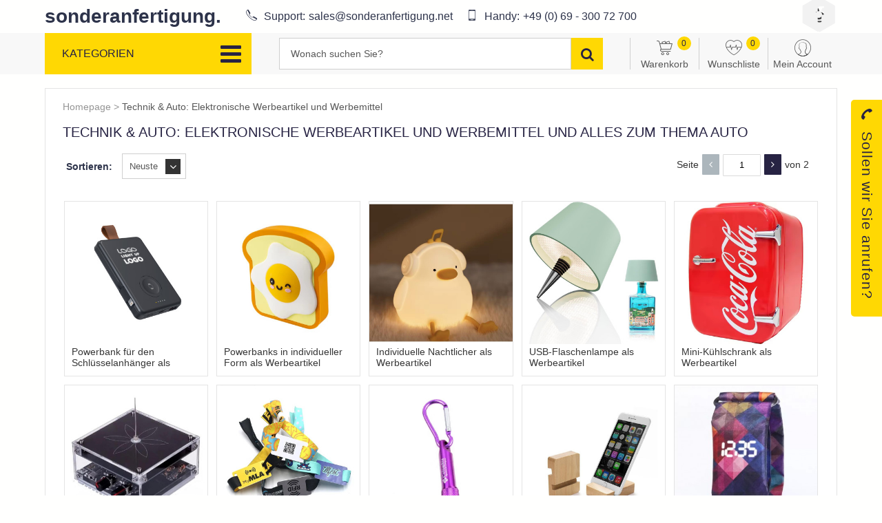

--- FILE ---
content_type: text/html; charset=UTF-8
request_url: https://sonderanfertigung.net/kategorie/technik-auto/1/
body_size: 11992
content:
<!DOCTYPE html>
<html dir="ltr" lang="de-DE">
<head>
        <title>Technik &amp; Auto:  Elektronische Werbeartikel und Werbemittel</title>
    <meta http-equiv="Content-Type" content="text/html; charset=utf-8"/>
    <meta name="viewport" content="width=device-width, initial-scale=1, maximum-scale=1">
    <meta name="description" content="Elektronische Werbeartikel und Werbemittel und alles zum Thema Auto. Ob USB-Stick oder Videokarte. Wir produzieren für Sie individuell. Sonderwünsche erwünscht!" />
    <link rel="canonical" href="https://sonderanfertigung.net/kategorie/technik-auto/1/" />
    <link rel="image_src" href="https://sonderanfertigung.net/storage/settings/single/system/image_6492e3da6f5cb.png" />
    <meta property="og:type" content="article" />
    <meta property="og:title" content="Technik &amp; Auto:  Elektronische Werbeartikel und Werbemittel" />
    <meta property="og:url" content="https://sonderanfertigung.net/kategorie/technik-auto/1/" />
    <meta property="og:description" content="Elektronische Werbeartikel und Werbemittel und alles zum Thema Auto. Ob USB-Stick oder Videokarte. Wir produzieren für Sie individuell. Sonderwünsche erwünscht!" />
    <meta property="og:image" content="https://sonderanfertigung.net/storage/settings/single/system/image_6492e3da6f5cb.png" />
    <link rel="icon" href="/storage/settings/single/system/image_5eb9366da7e94.png?t=1" type="image/x-icon" sizes="32x32" />
    <link rel="stylesheet" type="text/css" href="/assets/css/select2.min.css?c_k=1517055577"/>
    <link rel="stylesheet" type="text/css" href="/assets/css/font-awesome.min.css?c_k=1637319827"/>
    <link rel="stylesheet" type="text/css" href="/assets/css/fonts/flaticon.css?c_k=1521719585"/>
    <link rel="stylesheet" type="text/css" href="/assets/css/popup.css?c_k=1586970600"/>
    <link rel="stylesheet" type="text/css" href="/assets/css/jquery.datetimepicker.min.css?c_k=1517055577"/>
    <link rel="stylesheet" type="text/css" href="/assets/css/core.css?c_k=1520290830"/>
    <link rel="stylesheet" type="text/css" href="/assets/css/core-overrides.css?c_k=1586976419"/>
    <link rel="stylesheet" type="text/css" href="/assets/templates/werbe/css/custom-fonts.css?c_k=1637316370"/>
    <link rel="stylesheet" type="text/css" href="/assets/templates/werbe/css/slick.css?c_k=1637165576"/>
    <link rel="stylesheet" type="text/css" href="/assets/templates/werbe/css/slick-theme.css?c_k=1522240551"/>
    <link rel="stylesheet" type="text/css" href="/assets/templates/werbe/css/jscrollpane.css?c_k=1522240550"/>
    <link rel="stylesheet" type="text/css" href="/assets/templates/werbe/css/main.css?c_k=1643145787"/>
    <link rel="stylesheet" type="text/css" href="/assets/templates/werbe/css/responsive.css?c_k=1522240551"/>
    <link rel="stylesheet" type="text/css" href="/assets/templates/werbe/css/header_footer.css?c_k=1643145787"/>
    <link rel="stylesheet" type="text/css" href="/assets/templates/werbe/css/home.css?c_k=1637591731"/>
    <link rel="stylesheet" type="text/css" href="/assets/templates/werbe/css/responsive-v2.css?c_k=1586973119"/>
    <link rel="stylesheet" type="text/css" href="/assets/templates/werbe/css/lookrs.css?c_k=1636721589"/>
    <link rel="stylesheet" type="text/css" href="/assets/templates/werbe/css/categories.css?c_k=1522240549"/>
    <script type="94d17e55c4b15f857be900e9-text/javascript">__logged_in=false;
__base_url='/';
__system_date_delimiter='/';
__system_fb_pixel_enabled=true;
__system_ga_enabled=true;
__system_gec_enabled=true;
__warning_title='Warnung';
__error_title='Fehler';
__are_you_sure='Sind Sie sicher?';
__are_you_sure_to_delete='Sind Sie sicher, dass Sie löschen möchten?';
__are_you_sure_to_restore='Sind Sie sicher, dass Sie wiederherstellen möchten';
__action_ok='OK';
__action_cancel='Abbrechen';
__action_close='Schließen';
__are_you_sure_to_delete_entries='Sind Sie sicher, dass Sie diesen Eintrag löschen möchten? Alle zugehörigen Daten werden gelöscht.';
__are_you_sure_to_approve_entries='Sind Sie sicher, dass Sie diese Einträge freigeben möchten?';
__are_you_sure_to_unapprove_entries='Sind Sie sicher, dass Sie diese Einträge nicht freigeben möchten?';
__pick_at_least_one='Sie müssen mindestens einen Eintrag auswählen.';
__attribute_already_added='Dieses Attribut wurde bereits hinzugefügt.';
__gallery_will_be_emptied='Sind sie sicher? Galerie wird gelöscht!';
__no_results='Kein resultat';
__fm_file_name='File name';
__fm_search='Search';
__fm_upload='Add';
__fm_delete_warning='File will be deleted.';
__fm_delete='Delete';
__fm_replace_file='Replace file';
__fm_replace='Replace';
__fm_download='Download';
__fm_remove='Remove';
__fm_please_remove='Please remove existing file first.';
__fm_ext_error='File type not allowed.';
__fill_all_fields='Bitte füllen Sie alle rot markierten Felder aus.';
</script>
<!-- Global site tag (gtag.js) - Google Analytics -->
<script async src='https://www.googletagmanager.com/gtag/js?id=UA-63280466-1' type="94d17e55c4b15f857be900e9-text/javascript"></script>
<script type="94d17e55c4b15f857be900e9-text/javascript">
  window.dataLayer = window.dataLayer || [];
  function gtag(){dataLayer.push(arguments);}
  gtag('js', new Date());

  gtag('config', 'UA-63280466-1');
  gtag('config', '932321057');
</script>




    <!--script async id="Cookiebot" src="https://consent.cookiebot.com/uc.js" data-cbid="1a1527dd-5e48-4035-9cb4-55e7b58bfff6" type="text/javascript"></script-->
</head>
<body class="default user-logged-out template-werbe item-no-price page-category">
<div style="display:none;">


</div><div class="container">
    <header>
        <div class="header">
            <div class="header-primary-envelope">
                <div class="header-primary">
                <div class="header-wrap">
                                        <a href="/" class="logo ">
                        sonderanfertigung.
                         <img src="/storage/settings/single/system/image_6492e3d69269f.png" alt=" logo" style="display: none;"> 
                                            </a>
                    <div class="header-info">
                                                    <a href="tel:+sales@sonderanfertigung.net" class="phone">
                                <i class="icon-phone"></i>
                                                                    <span class="text"><lang-key data-lang-key="TXT_PHONE_SUPPORT">Support:</lang-key></span>
                                                                <span class="number"><span class="__cf_email__" data-cfemail="ddaebcb1b8ae9daeb2b3b9b8afbcb3bbb8afa9b4baa8b3baf3b3b8a9">[email&#160;protected]</span></span>
                            </a>
                                                                            <a href="tel:+4906930072700" class="phone">
                                <i class="icon-mobile"></i>
                                                                    <span class="text"><lang-key data-lang-key="TXT_CELL_SUPPORT">Handy:</lang-key></span>
                                                                <span class="number">+49 (0) 69 - 300 72 700</span>
                            </a>
                                            </div>
                    <div class="social">
                        <a href="/kontakt/" class="icon">
                            <span class="icon-chat"><span class="path2"></span><span class="path3"></span></span>
                        </a>
                                                    <a href="https://www.instagram.com/sonderanfertigung_net/" class="icon" target="_blank">
                                <span class="icon-instagram"><span class="path2"></span></span>
                            </a>
                                                                            <a href="https://www.instagram.com/sonderanfertigung_net/" class="icon" target="_blank">
                                <span class="icon-facebook"><span class="path2"></span></span>
                            </a>
                                            </div>
                </div>
            </div>
            </div>
            <div class="header-secondary-envelope">
                <div class="header-secondary">
                <div class="header-wrap">
                    <div class="cats" data-menu-id="header-cats-list">
                        <div class="cat-m-menu">
                            <div class="cat-m-close" data-menu-open="header-cats-list">
                                <i class="fa fa-chevron-left"></i>
                            </div>
                            <div class="cat-m-search">
                                <form action="/suche/" method="get">
                                    <div class="search-input">
                                        <input type="text" placeholder="Wonach suchen Sie?" name="s"  >
                                    </div>
                                    <button type="submit" class="search-button">
                                        <i class="fa fa-search"></i>
                                    </button>
                                </form>
                            </div>
                        </div>
                                                <div class="cat-title" data-menu-open="header-cats-list">
                            <div class="text">Kategorien</div>
                            <div class="cat-button">
                                <i class="fa fa-bars"></i>
                            </div>
                        </div>
                                                    <ul class="cat-list scrollable" data-cont="menu">
                                    <li class="cat-item cat-has-sub" data-cont="menu-item">
        <a href="/kategorie/technik-auto/" data-action="open-sub-menu">
            <i class="icon flaticon-technology"></i>            Technik & Auto <span class="cat-num">(10)</span>                            <div class="cat-sub-trigger">
                    <i class="fa fa-chevron-right"></i>
                </div>
                    </a>

                    <ul class="cat-sub-list" style="z-index:10;" data-cont="menu">
                <li class="cat-sub-header">
                    <div class="cat-sub-header-cont">
                        <div class="cat-sub-back" data-action="close-sub-menu">
                            <i class="fa fa-chevron-left"></i>
                        </div>
                        <div class="cat-sub-title">Technik & Auto</div>
                        <div class="cat-sub-close" data-menu-open="header-cats-list">
                            <i class="fa fa-times"></i>
                        </div>
                    </div>
                </li>
                <li class="cat-item cat-item-bold" data-cont="menu-item">
                    <a href="/kategorie/technik-auto/">
                        Sve iz Technik & Auto <span class="cat-num">(10)</span>                    </a>
                </li>
                    <li class="cat-item " data-cont="menu-item">
        <a href="/kategorie/iphone-handy/" >
                        Iphone & Handy <span class="cat-num">(6)</span>                    </a>

            </li>
        <li class="cat-item " data-cont="menu-item">
        <a href="/kategorie/usb-artikel/" >
                        USB-Artikel: USB-Sticks, Powerbanks und mehr <span class="cat-num">(1)</span>                    </a>

            </li>
        <li class="cat-item " data-cont="menu-item">
        <a href="/kategorie/lampen/" >
                        Lampen , Leuchten und LEDs <span class="cat-num">(1)</span>                    </a>

            </li>
                </ul>
            </li>
        <li class="cat-item cat-has-sub" data-cont="menu-item">
        <a href="/kategorie/buero/" data-action="open-sub-menu">
            <i class="icon flaticon-people"></i>            Büro <span class="cat-num">(7)</span>                            <div class="cat-sub-trigger">
                    <i class="fa fa-chevron-right"></i>
                </div>
                    </a>

                    <ul class="cat-sub-list" style="z-index:10;" data-cont="menu">
                <li class="cat-sub-header">
                    <div class="cat-sub-header-cont">
                        <div class="cat-sub-back" data-action="close-sub-menu">
                            <i class="fa fa-chevron-left"></i>
                        </div>
                        <div class="cat-sub-title">Büro</div>
                        <div class="cat-sub-close" data-menu-open="header-cats-list">
                            <i class="fa fa-times"></i>
                        </div>
                    </div>
                </li>
                <li class="cat-item cat-item-bold" data-cont="menu-item">
                    <a href="/kategorie/buero/">
                        Sve iz Büro <span class="cat-num">(7)</span>                    </a>
                </li>
                    <li class="cat-item " data-cont="menu-item">
        <a href="/kategorie/schreibtisch/" >
                        Schreibtisch <span class="cat-num">(3)</span>                    </a>

            </li>
        <li class="cat-item " data-cont="menu-item">
        <a href="/kategorie/aufbewahrung-organisation/" >
                        Aufbewahrung & Organisation <span class="cat-num">(1)</span>                    </a>

            </li>
        <li class="cat-item " data-cont="menu-item">
        <a href="/kategorie/arzt-praxis/" >
                        Arzt & Praxis <span class="cat-num">(1)</span>                    </a>

            </li>
                </ul>
            </li>
        <li class="cat-item cat-has-sub" data-cont="menu-item">
        <a href="/kategorie/werbeklassiker/" data-action="open-sub-menu">
            <i class="icon flaticon-write"></i>            Werbeklassiker <span class="cat-num">(20)</span>                            <div class="cat-sub-trigger">
                    <i class="fa fa-chevron-right"></i>
                </div>
                    </a>

                    <ul class="cat-sub-list" style="z-index:10;" data-cont="menu">
                <li class="cat-sub-header">
                    <div class="cat-sub-header-cont">
                        <div class="cat-sub-back" data-action="close-sub-menu">
                            <i class="fa fa-chevron-left"></i>
                        </div>
                        <div class="cat-sub-title">Werbeklassiker</div>
                        <div class="cat-sub-close" data-menu-open="header-cats-list">
                            <i class="fa fa-times"></i>
                        </div>
                    </div>
                </li>
                <li class="cat-item cat-item-bold" data-cont="menu-item">
                    <a href="/kategorie/werbeklassiker/">
                        Sve iz Werbeklassiker <span class="cat-num">(20)</span>                    </a>
                </li>
                    <li class="cat-item " data-cont="menu-item">
        <a href="/kategorie/kugelschreiber-stifte/" >
                        Kugelschreiber & Stifte <span class="cat-num">(3)</span>                    </a>

            </li>
        <li class="cat-item " data-cont="menu-item">
        <a href="/kategorie/tassen-becher/" >
                        Tassen & Becher <span class="cat-num">(3)</span>                    </a>

            </li>
                </ul>
            </li>
        <li class="cat-item cat-has-sub" data-cont="menu-item">
        <a href="/kategorie/textilien-taschen/" data-action="open-sub-menu">
            <i class="icon flaticon-business"></i>            Textilien & Taschen <span class="cat-num">(2)</span>                            <div class="cat-sub-trigger">
                    <i class="fa fa-chevron-right"></i>
                </div>
                    </a>

                    <ul class="cat-sub-list" style="z-index:10;" data-cont="menu">
                <li class="cat-sub-header">
                    <div class="cat-sub-header-cont">
                        <div class="cat-sub-back" data-action="close-sub-menu">
                            <i class="fa fa-chevron-left"></i>
                        </div>
                        <div class="cat-sub-title">Textilien & Taschen</div>
                        <div class="cat-sub-close" data-menu-open="header-cats-list">
                            <i class="fa fa-times"></i>
                        </div>
                    </div>
                </li>
                <li class="cat-item cat-item-bold" data-cont="menu-item">
                    <a href="/kategorie/textilien-taschen/">
                        Sve iz Textilien & Taschen <span class="cat-num">(2)</span>                    </a>
                </li>
                    <li class="cat-item " data-cont="menu-item">
        <a href="/kategorie/accessoires/" >
                        Accessoires <span class="cat-num">(2)</span>                    </a>

            </li>
                </ul>
            </li>
        <li class="cat-item cat-has-sub" data-cont="menu-item">
        <a href="/kategorie/kreative-werbeartikel/" data-action="open-sub-menu">
            <i class="icon flaticon-medicine"></i>            Kreative Werbeartikel <span class="cat-num">(8)</span>                            <div class="cat-sub-trigger">
                    <i class="fa fa-chevron-right"></i>
                </div>
                    </a>

                    <ul class="cat-sub-list" style="z-index:10;" data-cont="menu">
                <li class="cat-sub-header">
                    <div class="cat-sub-header-cont">
                        <div class="cat-sub-back" data-action="close-sub-menu">
                            <i class="fa fa-chevron-left"></i>
                        </div>
                        <div class="cat-sub-title">Kreative Werbeartikel</div>
                        <div class="cat-sub-close" data-menu-open="header-cats-list">
                            <i class="fa fa-times"></i>
                        </div>
                    </div>
                </li>
                <li class="cat-item cat-item-bold" data-cont="menu-item">
                    <a href="/kategorie/kreative-werbeartikel/">
                        Sve iz Kreative Werbeartikel <span class="cat-num">(8)</span>                    </a>
                </li>
                    <li class="cat-item " data-cont="menu-item">
        <a href="/kategorie/point-of-sale-werbetechnik/" >
                        Point of Sale & Werbetechnik <span class="cat-num">(1)</span>                    </a>

            </li>
        <li class="cat-item " data-cont="menu-item">
        <a href="/kategorie/messestand/" >
                        Messestand <span class="cat-num">(1)</span>                    </a>

            </li>
        <li class="cat-item " data-cont="menu-item">
        <a href="/kategorie/werbemittel-sets/" >
                        Werbemittel-Sets <span class="cat-num">(1)</span>                    </a>

            </li>
        <li class="cat-item " data-cont="menu-item">
        <a href="/kategorie/onpacks-inpacks/" >
                        Onpacks & Inpacks <span class="cat-num">(4)</span>                    </a>

            </li>
        <li class="cat-item " data-cont="menu-item">
        <a href="/kategorie/heimwerken-garten/" >
                        Heimwerken & Garten <span class="cat-num">(1)</span>                    </a>

            </li>
                </ul>
            </li>
        <li class="cat-item cat-has-sub" data-cont="menu-item">
        <a href="/kategorie/sport-wellness/" data-action="open-sub-menu">
            <i class="icon flaticon-gym"></i>            Sport & Wellness <span class="cat-num">(2)</span>                            <div class="cat-sub-trigger">
                    <i class="fa fa-chevron-right"></i>
                </div>
                    </a>

                    <ul class="cat-sub-list" style="z-index:10;" data-cont="menu">
                <li class="cat-sub-header">
                    <div class="cat-sub-header-cont">
                        <div class="cat-sub-back" data-action="close-sub-menu">
                            <i class="fa fa-chevron-left"></i>
                        </div>
                        <div class="cat-sub-title">Sport & Wellness</div>
                        <div class="cat-sub-close" data-menu-open="header-cats-list">
                            <i class="fa fa-times"></i>
                        </div>
                    </div>
                </li>
                <li class="cat-item cat-item-bold" data-cont="menu-item">
                    <a href="/kategorie/sport-wellness/">
                        Sve iz Sport & Wellness <span class="cat-num">(2)</span>                    </a>
                </li>
                    <li class="cat-item " data-cont="menu-item">
        <a href="/kategorie/strand-und-meer/" >
                        Strand und Meer <span class="cat-num">(1)</span>                    </a>

            </li>
        <li class="cat-item " data-cont="menu-item">
        <a href="/kategorie/sport-fitness/" >
                        Sport & Fitness <span class="cat-num">(1)</span>                    </a>

            </li>
                </ul>
            </li>
        <li class="cat-item cat-has-sub" data-cont="menu-item">
        <a href="/kategorie/saisonartikel-events/" data-action="open-sub-menu">
            <i class="icon flaticon-shapes"></i>            Saisonartikel & Events <span class="cat-num">(1)</span>                            <div class="cat-sub-trigger">
                    <i class="fa fa-chevron-right"></i>
                </div>
                    </a>

                    <ul class="cat-sub-list" style="z-index:10;" data-cont="menu">
                <li class="cat-sub-header">
                    <div class="cat-sub-header-cont">
                        <div class="cat-sub-back" data-action="close-sub-menu">
                            <i class="fa fa-chevron-left"></i>
                        </div>
                        <div class="cat-sub-title">Saisonartikel & Events</div>
                        <div class="cat-sub-close" data-menu-open="header-cats-list">
                            <i class="fa fa-times"></i>
                        </div>
                    </div>
                </li>
                <li class="cat-item cat-item-bold" data-cont="menu-item">
                    <a href="/kategorie/saisonartikel-events/">
                        Sve iz Saisonartikel & Events <span class="cat-num">(1)</span>                    </a>
                </li>
                    <li class="cat-item " data-cont="menu-item">
        <a href="/kategorie/weihnachten-winter/" >
                        Weihnachten & Winter <span class="cat-num">(1)</span>                    </a>

            </li>
                </ul>
            </li>
        <li class="cat-item " data-cont="menu-item">
        <a href="/kategorie/kinder/" >
            <i class="icon flaticon-two"></i>            Kinder <span class="cat-num">(1)</span>                    </a>

            </li>
        <li class="cat-item " data-cont="menu-item">
        <a href="/kategorie/streuartikel-give-aways/" >
            <i class="icon flaticon-discount"></i>            Streuartikel & Give-aways <span class="cat-num">(2)</span>                    </a>

            </li>
                                </ul>
                                            </div>
                    <div class="search" itemscope itemtype="http://schema.org/WebSite">
                        <meta itemprop="name" content=""/>
                        <meta itemprop="url" content="https://sonderanfertigung.net/"/>
                        <form action="/suche/" method="get" itemprop="potentialAction" itemscope itemtype="http://schema.org/SearchAction">
                            <div class="search-input">
                                <meta itemprop="target" content="https://sonderanfertigung.net/suche//?s={s}"/>
                                <input itemprop="query-input" type="text" placeholder="Wonach suchen Sie?" name="s"  >
                            </div>
                            <button type="submit" class="search-button">
                                <i class="fa fa-search"></i>
                            </button>
                            <div class="mobile-search-button" data-menu-open="mobile-search">
                                <i class="fa fa-search"></i>
                            </div>
                        </form>
                    </div>
                    <div class="user-menu">
                        <ul>
                            <li class="">
                                <a href="/checkout/">
                                    <span class="icon icon-cart"></span>
                                    <span class="text"><lang-key data-lang-key="TXT_CART">Warenkorb</lang-key></span>
                                    <span class="bubble" data-store="cart_num"></span>
                                </a>
                            </li>
                            <li class="">
                                <a href="/wunschliste/" data-login>
                                    <span class="icon icon-wishlist"></span>
                                    <span class="text"><lang-key data-lang-key="TXT_WISH_LIST">Wunschliste</lang-key></span>
                                    <span class="bubble" data-store="wishlist_num"></span>
                                </a>
                            </li>
                            <li class="login-signup ">
                                <a  data-menu-open="user-menu-inline">
                                    <span class="icon icon-user-o"></span>
                                    <span class="text"><lang-key data-lang-key="TXT_MY_ACCOUNT">Mein Account</lang-key></span>
                                </a>
                                <div class="sub-menu" data-menu-id="user-menu-inline">
                                    <div class="menu-wrap">
    <a href="/utility/signin/" class="button login"><lang-key data-lang-key="TXT_SIGNIN">Anmelden</lang-key></a>
        <div class="menu-separator"></div>
    <div class="menu-info"><lang-key data-lang-key="TXT_NO_ACCOUNT">Haben Sie kein Benutzerkonto? </lang-key></div>
    <a href="/utility/signup/" class="button signup"><lang-key data-lang-key="TXT_SIGNUP">Registrieren</lang-key></a>
</div>
<ul class="menu-content">
    <li><a data-login><lang-key data-lang-key="TXT_MY_ORDERS">Meine Anfragen</lang-key></a></li>
    <li><a data-login><lang-key data-lang-key="TXT_MY_WISH_LIST">Meine Wunschliste</lang-key></a></li>
    <li><a data-login><lang-key data-lang-key="TXT_MY_SETTINGS">Einstellungens</lang-key></a></li>
<!--    <li><a data-login>--><!--</a></li>-->
</ul>                                </div>
                            </li>
                        </ul>
                    </div>
                </div>
            </div>
            </div>
        </div>
<!-- Global site tag (gtag.js) - Google Analytics -->
<script data-cfasync="false" src="/cdn-cgi/scripts/5c5dd728/cloudflare-static/email-decode.min.js"></script><script defer src="https://www.googletagmanager.com/gtag/js?id=UA-175454153-1" type="94d17e55c4b15f857be900e9-text/javascript"></script>
<script type="94d17e55c4b15f857be900e9-text/javascript">
  window.dataLayer = window.dataLayer || [];
  function gtag(){dataLayer.push(arguments);}
  gtag('js', new Date());

  gtag('config', 'UA-175454153-1');
</script>

<script defer src="https://consent.cookiefirst.com/banner.js" data-cookiefirst-key="b41bf8ca-620e-491b-ab23-b98e697e7e76" type="94d17e55c4b15f857be900e9-text/javascript"></script>
    </header>
    <div class="content">
        <!--<button data-action="popup-open">Open sign in popup window</button>-->
<div class="wrap">
    <div class="inner_bg">
        <div class="breadcrumb">
            <a href="/"><lang-key data-lang-key="TXT_HOMEPAGE">Homepage</lang-key></a> >
            <a href="/kategorie/technik-auto/">Technik & Auto:  Elektronische Werbeartikel und Werbemittel</a>        </div>
        <h1 class="primary-title">
            Technik & Auto: Elektronische Werbeartikel und Werbemittel und alles zum Thema Auto        </h1>
                <form action="" method="get" data-cont="filter-form" enctype="text/plain">
            <div class="filter-store">
                <div class="filter-list" data-cont="filter-list">

                </div>
                <div class="filter-inputs" data-cont="filter-inputs">

                </div>
            </div>
            <div class="main_cnt">
                                <div class="main main-full">
                    <div class="main_top">
                        <div class="sort-by-cont">
                            <label class="heading"><lang-key data-lang-key="TXT_SORT">Sortieren:</lang-key></label>
                                <div class="sort-by-select">
        <input type="hidden" name="o" value="num_3-DESC">
        <select class="sort-by" data-sort-native data-sort-type="non-ajax">
                            <option value='{"num_3":"DESC"}' selected>Neuste</option>
                            <option value='{"num_3":"ASC"}' >Älteste</option>
                            <option value='{"num_5":"DESC"}' >Beliebt</option>
                    </select>
        <i class="fa fa-angle-down"></i>
    </div>
                            </div>
                    </div>
                    <div class="main_center category_page">
                        <div class="product_hld">
                            <div class="top-pagination">
    <!--pagination start-->
    <div class="pagination pagination-minimal pagination-active" data-lc-pagin-ajax="false" data-lc-pagin-base="/kategorie/technik-auto/"><div class="page-entries">Ergebnisse 69</div><div class="page-block "><span class="text">Seite</span><a class="prev inactive"><i class="fa fa-angle-left"></i></a><input class="curr-page" type="text" value="1" data-page-link="/kategorie/technik-auto" data-page-max="2"/><a href="/kategorie/technik-auto/2/" class="next" data-tooltip="top" title="Nächste"><i class="fa fa-angle-right"></i></a><span class="text">von 2</span></div><div class="per-page-block"><span class="text">Ansehen</span><select class="per-page" type="text" data-page-link="/kategorie/technik-auto" data-page-max="2"><option value="5" >5</option><option value="10" >10</option><option value="20" >20</option><option value="40" selected>40</option></select><span class="text">pro Seite</span></div></div>    <!--pagination end-->
</div>
        <div class="products-list" data-slider="products" itemscope itemtype="http://schema.org/ItemList">
            <div class="product-cont" itemprop="itemListElement" itemscope="" itemtype="http://schema.org/Product">
        <div class="product">
            <a href="/werbemittel/powerbank-fuer-den-schluesselanhaenger-als-werbeartikel/" class="product-link"></a>
                        <div class="product-image">
                <img src="/storage/item/base/2159/image_68c934946ff53_s_350x350.jpg" alt="Powerbank als Schl&uuml;sselanh&auml;nger &ndash; tragbarer Werbeartikel mit 5000 mAh, ABS-Geh&auml;use und LED-Anzeige" itemprop="image" loading="lazy">
                <a href="/werbemittel/powerbank-fuer-den-schluesselanhaenger-als-werbeartikel/" class="product-view">
                    <i class="icon icon-eye"></i> <lang-key data-lang-key="TXT_LOOK_AT">Ansehen</lang-key>                </a>
            </div>
            <div class="product-data">
                <div class="product-info">
                    <h2 class="product-title" itemprop="name">
                        Powerbank für den Schlüsselanhänger als Werbeartikel                    </h2>
                                    </div>
                <div class="product-price" itemprop="offers" itemscope itemtype="http://schema.org/Offer">
                    <meta itemprop="priceCurrency" content="EUR" />
                    <meta itemprop="price" content="7" />
                    <meta itemprop="availability" content="InStock" />
                                            <div class="product-price-current"><span class="sys_currency_value">6,95</span> <span class="sys_currency_suffix">eur</span></div>
                                    </div>
            </div>
            <meta itemprop="url" content="https://sonderanfertigung.net/werbemittel/powerbank-fuer-den-schluesselanhaenger-als-werbeartikel//">
        </div>
    </div>
    <div class="product-cont" itemprop="itemListElement" itemscope="" itemtype="http://schema.org/Product">
        <div class="product">
            <a href="/werbemittel/powerbanks-in-individueller-form-als-werbeartikel/" class="product-link"></a>
                        <div class="product-image">
                <img src="/storage/item/base/2157/image_68af21005504a_s_350x350.jpeg" alt="Individuelle Powerbank als Werbeartikel" itemprop="image" loading="lazy">
                <a href="/werbemittel/powerbanks-in-individueller-form-als-werbeartikel/" class="product-view">
                    <i class="icon icon-eye"></i> <lang-key data-lang-key="TXT_LOOK_AT">Ansehen</lang-key>                </a>
            </div>
            <div class="product-data">
                <div class="product-info">
                    <h2 class="product-title" itemprop="name">
                        Powerbanks in individueller Form als Werbeartikel                    </h2>
                                    </div>
                <div class="product-price" itemprop="offers" itemscope itemtype="http://schema.org/Offer">
                    <meta itemprop="priceCurrency" content="EUR" />
                    <meta itemprop="price" content="1" />
                    <meta itemprop="availability" content="InStock" />
                                            <div class="product-price-current"><span class="sys_currency_value">1</span> <span class="sys_currency_suffix">eur</span></div>
                                    </div>
            </div>
            <meta itemprop="url" content="https://sonderanfertigung.net/werbemittel/powerbanks-in-individueller-form-als-werbeartikel//">
        </div>
    </div>
    <div class="product-cont" itemprop="itemListElement" itemscope="" itemtype="http://schema.org/Product">
        <div class="product">
            <a href="/werbemittel/individuelle-nachtlicher-als-werbeartikel/" class="product-link"></a>
                        <div class="product-image">
                <img src="/storage/item/base/2143/image_67bc6bcbd686c_s_350x350.jpg" alt="Nachtlicht als Werbeartikel Sonderanfertigung" itemprop="image" loading="lazy">
                <a href="/werbemittel/individuelle-nachtlicher-als-werbeartikel/" class="product-view">
                    <i class="icon icon-eye"></i> <lang-key data-lang-key="TXT_LOOK_AT">Ansehen</lang-key>                </a>
            </div>
            <div class="product-data">
                <div class="product-info">
                    <h2 class="product-title" itemprop="name">
                        Individuelle Nachtlicher als Werbeartikel                    </h2>
                                    </div>
                <div class="product-price" itemprop="offers" itemscope itemtype="http://schema.org/Offer">
                    <meta itemprop="priceCurrency" content="EUR" />
                    <meta itemprop="price" content="5" />
                    <meta itemprop="availability" content="InStock" />
                                            <div class="product-price-current"><span class="sys_currency_value">5</span> <span class="sys_currency_suffix">eur</span></div>
                                    </div>
            </div>
            <meta itemprop="url" content="https://sonderanfertigung.net/werbemittel/individuelle-nachtlicher-als-werbeartikel//">
        </div>
    </div>
    <div class="product-cont" itemprop="itemListElement" itemscope="" itemtype="http://schema.org/Product">
        <div class="product">
            <a href="/werbemittel/usb-flaschenlampe-als-werbeartikel/" class="product-link"></a>
                        <div class="product-image">
                <img src="/storage/item/base/2135/image_679820e845242_s_350x350.jpg" alt="USB Flaschenlampe als Werbeartikel" itemprop="image" loading="lazy">
                <a href="/werbemittel/usb-flaschenlampe-als-werbeartikel/" class="product-view">
                    <i class="icon icon-eye"></i> <lang-key data-lang-key="TXT_LOOK_AT">Ansehen</lang-key>                </a>
            </div>
            <div class="product-data">
                <div class="product-info">
                    <h2 class="product-title" itemprop="name">
                        USB-Flaschenlampe als Werbeartikel                    </h2>
                                    </div>
                <div class="product-price" itemprop="offers" itemscope itemtype="http://schema.org/Offer">
                    <meta itemprop="priceCurrency" content="EUR" />
                    <meta itemprop="price" content="4" />
                    <meta itemprop="availability" content="InStock" />
                                            <div class="product-price-current"><span class="sys_currency_value">4</span> <span class="sys_currency_suffix">eur</span></div>
                                    </div>
            </div>
            <meta itemprop="url" content="https://sonderanfertigung.net/werbemittel/usb-flaschenlampe-als-werbeartikel//">
        </div>
    </div>
    <div class="product-cont" itemprop="itemListElement" itemscope="" itemtype="http://schema.org/Product">
        <div class="product">
            <a href="/werbemittel/mini-kuehlschrank-als-werbeartikel/" class="product-link"></a>
                        <div class="product-image">
                <img src="/storage/item/base/2133/image_6790f528a8b6e_s_350x350.jpg" alt="Mini-K&uuml;hlschrank Werbeartikel" itemprop="image" loading="lazy">
                <a href="/werbemittel/mini-kuehlschrank-als-werbeartikel/" class="product-view">
                    <i class="icon icon-eye"></i> <lang-key data-lang-key="TXT_LOOK_AT">Ansehen</lang-key>                </a>
            </div>
            <div class="product-data">
                <div class="product-info">
                    <h2 class="product-title" itemprop="name">
                        Mini-Kühlschrank als Werbeartikel                    </h2>
                                    </div>
                <div class="product-price" itemprop="offers" itemscope itemtype="http://schema.org/Offer">
                    <meta itemprop="priceCurrency" content="EUR" />
                    <meta itemprop="price" content="8" />
                    <meta itemprop="availability" content="InStock" />
                                            <div class="product-price-current"><span class="sys_currency_value">8</span> <span class="sys_currency_suffix">eur</span></div>
                                    </div>
            </div>
            <meta itemprop="url" content="https://sonderanfertigung.net/werbemittel/mini-kuehlschrank-als-werbeartikel//">
        </div>
    </div>
    <div class="product-cont" itemprop="itemListElement" itemscope="" itemtype="http://schema.org/Product">
        <div class="product">
            <a href="/werbemittel/tesla-spule-mit-bluetooth-lautsprecher-als-werbeartikel/" class="product-link"></a>
                        <div class="product-image">
                <img src="/storage/item/base/2115/image_65286e2f7ab47_s_350x350.jpg" alt="Tesla Spule mit Bluetooth Lautsprecher als Werbeartikel" itemprop="image" loading="lazy">
                <a href="/werbemittel/tesla-spule-mit-bluetooth-lautsprecher-als-werbeartikel/" class="product-view">
                    <i class="icon icon-eye"></i> <lang-key data-lang-key="TXT_LOOK_AT">Ansehen</lang-key>                </a>
            </div>
            <div class="product-data">
                <div class="product-info">
                    <h2 class="product-title" itemprop="name">
                        Tesla Spule mit Bluetooth Lautsprecher als Werbeartikel                    </h2>
                                    </div>
                <div class="product-price" itemprop="offers" itemscope itemtype="http://schema.org/Offer">
                    <meta itemprop="priceCurrency" content="EUR" />
                    <meta itemprop="price" content="1" />
                    <meta itemprop="availability" content="InStock" />
                                            <div class="product-price-current"><span class="sys_currency_value">1</span> <span class="sys_currency_suffix">eur</span></div>
                                    </div>
            </div>
            <meta itemprop="url" content="https://sonderanfertigung.net/werbemittel/tesla-spule-mit-bluetooth-lautsprecher-als-werbeartikel//">
        </div>
    </div>
    <div class="product-cont" itemprop="itemListElement" itemscope="" itemtype="http://schema.org/Product">
        <div class="product">
            <a href="/werbemittel/nfc-und-rfid-armbaender-als-werbeartikel/" class="product-link"></a>
                        <div class="product-image">
                <img src="/storage/item/base/2107/image_649ad6390addc_s_350x350.jpg" alt="RFID NFC Armb&auml;nder Werbeartikel" itemprop="image" loading="lazy">
                <a href="/werbemittel/nfc-und-rfid-armbaender-als-werbeartikel/" class="product-view">
                    <i class="icon icon-eye"></i> <lang-key data-lang-key="TXT_LOOK_AT">Ansehen</lang-key>                </a>
            </div>
            <div class="product-data">
                <div class="product-info">
                    <h2 class="product-title" itemprop="name">
                        NFC und RFID Armbänder als Werbeartikel                    </h2>
                                    </div>
                <div class="product-price" itemprop="offers" itemscope itemtype="http://schema.org/Offer">
                    <meta itemprop="priceCurrency" content="EUR" />
                    <meta itemprop="price" content="1" />
                    <meta itemprop="availability" content="InStock" />
                                            <div class="product-price-current"><span class="sys_currency_value">1</span> <span class="sys_currency_suffix">eur</span></div>
                                    </div>
            </div>
            <meta itemprop="url" content="https://sonderanfertigung.net/werbemittel/nfc-und-rfid-armbaender-als-werbeartikel//">
        </div>
    </div>
    <div class="product-cont" itemprop="itemListElement" itemscope="" itemtype="http://schema.org/Product">
        <div class="product">
            <a href="/werbemittel/mini-taschenlampe-mit-karabiner-werbeartikel-schluesselanhaenger/" class="product-link"></a>
                        <div class="product-image">
                <img src="/storage/item/base/2099/image_64411389d501b_s_350x350.jpg" alt="Mini-Taschenlampe Schl&uuml;sselanh&auml;nger Karabiner LED Aluminium" itemprop="image" loading="lazy">
                <a href="/werbemittel/mini-taschenlampe-mit-karabiner-werbeartikel-schluesselanhaenger/" class="product-view">
                    <i class="icon icon-eye"></i> <lang-key data-lang-key="TXT_LOOK_AT">Ansehen</lang-key>                </a>
            </div>
            <div class="product-data">
                <div class="product-info">
                    <h2 class="product-title" itemprop="name">
                        Mini-Taschenlampe mit Karabiner: Der praktische Werbeartikel Schlüsselanhänger                    </h2>
                                    </div>
                <div class="product-price" itemprop="offers" itemscope itemtype="http://schema.org/Offer">
                    <meta itemprop="priceCurrency" content="EUR" />
                    <meta itemprop="price" content="1" />
                    <meta itemprop="availability" content="InStock" />
                                            <div class="product-price-current"><span class="sys_currency_value">1</span> <span class="sys_currency_suffix">eur</span></div>
                                    </div>
            </div>
            <meta itemprop="url" content="https://sonderanfertigung.net/werbemittel/mini-taschenlampe-mit-karabiner-werbeartikel-schluesselanhaenger//">
        </div>
    </div>
    <div class="product-cont" itemprop="itemListElement" itemscope="" itemtype="http://schema.org/Product">
        <div class="product">
            <a href="/werbemittel/nachhaltige-give-aways/" class="product-link"></a>
                        <div class="product-image">
                <img src="/storage/item/base/2091/image_64147c55a3fc8_s_350x350.jpg" alt="" itemprop="image" loading="lazy">
                <a href="/werbemittel/nachhaltige-give-aways/" class="product-view">
                    <i class="icon icon-eye"></i> <lang-key data-lang-key="TXT_LOOK_AT">Ansehen</lang-key>                </a>
            </div>
            <div class="product-data">
                <div class="product-info">
                    <h2 class="product-title" itemprop="name">
                        Nachhaltige Give-Aways                    </h2>
                                    </div>
                <div class="product-price" itemprop="offers" itemscope itemtype="http://schema.org/Offer">
                    <meta itemprop="priceCurrency" content="EUR" />
                    <meta itemprop="price" content="1" />
                    <meta itemprop="availability" content="InStock" />
                                            <div class="product-price-current"><span class="sys_currency_value">1</span> <span class="sys_currency_suffix">eur</span></div>
                                    </div>
            </div>
            <meta itemprop="url" content="https://sonderanfertigung.net/werbemittel/nachhaltige-give-aways//">
        </div>
    </div>
    <div class="product-cont" itemprop="itemListElement" itemscope="" itemtype="http://schema.org/Product">
        <div class="product">
            <a href="/werbemittel/led-papier-uhr-als-werbeartikel-paperwatch/" class="product-link"></a>
                        <div class="product-image">
                <img src="/storage/item/base/2077/image_63b2d202d938e_s_350x350.jpg" alt="Papier Uhr als Werbeartikel" itemprop="image" loading="lazy">
                <a href="/werbemittel/led-papier-uhr-als-werbeartikel-paperwatch/" class="product-view">
                    <i class="icon icon-eye"></i> <lang-key data-lang-key="TXT_LOOK_AT">Ansehen</lang-key>                </a>
            </div>
            <div class="product-data">
                <div class="product-info">
                    <h2 class="product-title" itemprop="name">
                        LED-Papier-Uhr als Werbeartikel: PaperWatch                    </h2>
                                    </div>
                <div class="product-price" itemprop="offers" itemscope itemtype="http://schema.org/Offer">
                    <meta itemprop="priceCurrency" content="EUR" />
                    <meta itemprop="price" content="1" />
                    <meta itemprop="availability" content="InStock" />
                                            <div class="product-price-current"><span class="sys_currency_value">1,25</span> <span class="sys_currency_suffix">eur</span></div>
                                    </div>
            </div>
            <meta itemprop="url" content="https://sonderanfertigung.net/werbemittel/led-papier-uhr-als-werbeartikel-paperwatch//">
        </div>
    </div>
    <div class="product-cont" itemprop="itemListElement" itemscope="" itemtype="http://schema.org/Product">
        <div class="product">
            <a href="/werbemittel/handylupe-display-vergroesserer-als-werbeartikel/" class="product-link"></a>
                        <div class="product-image">
                <img src="/storage/item/base/2075/image_63356212c9471_s_350x350.jpg" alt="Handylupe &amp; Display-Vergr&ouml;&szlig;erer als Werbeartikel" itemprop="image" loading="lazy">
                <a href="/werbemittel/handylupe-display-vergroesserer-als-werbeartikel/" class="product-view">
                    <i class="icon icon-eye"></i> <lang-key data-lang-key="TXT_LOOK_AT">Ansehen</lang-key>                </a>
            </div>
            <div class="product-data">
                <div class="product-info">
                    <h2 class="product-title" itemprop="name">
                        Handylupe & Display-Vergrößerer als Werbeartikel                    </h2>
                                    </div>
                <div class="product-price" itemprop="offers" itemscope itemtype="http://schema.org/Offer">
                    <meta itemprop="priceCurrency" content="EUR" />
                    <meta itemprop="price" content="4" />
                    <meta itemprop="availability" content="InStock" />
                                            <div class="product-price-current"><span class="sys_currency_value">3,50</span> <span class="sys_currency_suffix">eur</span></div>
                                    </div>
            </div>
            <meta itemprop="url" content="https://sonderanfertigung.net/werbemittel/handylupe-display-vergroesserer-als-werbeartikel//">
        </div>
    </div>
    <div class="product-cont" itemprop="itemListElement" itemscope="" itemtype="http://schema.org/Product">
        <div class="product">
            <a href="/werbemittel/usb-ventilator-mit-lanyard-als-werbeartikel/" class="product-link"></a>
                        <div class="product-image">
                <img src="/storage/item/base/2063/image_62f177932924f_s_350x350.jpg" alt="USB-Ventilator mit Lanyard als Werbeartikel" itemprop="image" loading="lazy">
                <a href="/werbemittel/usb-ventilator-mit-lanyard-als-werbeartikel/" class="product-view">
                    <i class="icon icon-eye"></i> <lang-key data-lang-key="TXT_LOOK_AT">Ansehen</lang-key>                </a>
            </div>
            <div class="product-data">
                <div class="product-info">
                    <h2 class="product-title" itemprop="name">
                        USB-Ventilator mit Lanyard als Werbeartikel                    </h2>
                                    </div>
                <div class="product-price" itemprop="offers" itemscope itemtype="http://schema.org/Offer">
                    <meta itemprop="priceCurrency" content="EUR" />
                    <meta itemprop="price" content="8" />
                    <meta itemprop="availability" content="InStock" />
                                            <div class="product-price-current"><span class="sys_currency_value">8</span> <span class="sys_currency_suffix">eur</span></div>
                                    </div>
            </div>
            <meta itemprop="url" content="https://sonderanfertigung.net/werbemittel/usb-ventilator-mit-lanyard-als-werbeartikel//">
        </div>
    </div>
    <div class="product-cont" itemprop="itemListElement" itemscope="" itemtype="http://schema.org/Product">
        <div class="product">
            <a href="/werbemittel/usb-taschenwaermer-mitpowerbank/" class="product-link"></a>
                        <div class="product-image">
                <img src="/storage/item/base/2042/image_61016a60c3b19_s_350x350.jpg" alt="USB-Taschenw&auml;rmer mit Powerbank Werbeartikel" itemprop="image" loading="lazy">
                <a href="/werbemittel/usb-taschenwaermer-mitpowerbank/" class="product-view">
                    <i class="icon icon-eye"></i> <lang-key data-lang-key="TXT_LOOK_AT">Ansehen</lang-key>                </a>
            </div>
            <div class="product-data">
                <div class="product-info">
                    <h2 class="product-title" itemprop="name">
                        USB-Taschenwärmer mit Powerbank                    </h2>
                                    </div>
                <div class="product-price" itemprop="offers" itemscope itemtype="http://schema.org/Offer">
                    <meta itemprop="priceCurrency" content="EUR" />
                    <meta itemprop="price" content="1" />
                    <meta itemprop="availability" content="InStock" />
                                            <div class="product-price-current"><span class="sys_currency_value">1</span> <span class="sys_currency_suffix">eur</span></div>
                                    </div>
            </div>
            <meta itemprop="url" content="https://sonderanfertigung.net/werbemittel/usb-taschenwaermer-mitpowerbank//">
        </div>
    </div>
    <div class="product-cont" itemprop="itemListElement" itemscope="" itemtype="http://schema.org/Product">
        <div class="product">
            <a href="/werbemittel/lufterfrischer-fuer-das-auto-im-turntable-design-als-werbeartikel/" class="product-link"></a>
                        <div class="product-image">
                <img src="/storage/item/base/2028/image_5fea59d54233c_s_350x350.jpg" alt="Lufterfrischer f&uuml;rs Auto im Plattenspieler Look als Werbeartikel" itemprop="image" loading="lazy">
                <a href="/werbemittel/lufterfrischer-fuer-das-auto-im-turntable-design-als-werbeartikel/" class="product-view">
                    <i class="icon icon-eye"></i> <lang-key data-lang-key="TXT_LOOK_AT">Ansehen</lang-key>                </a>
            </div>
            <div class="product-data">
                <div class="product-info">
                    <h2 class="product-title" itemprop="name">
                        Lufterfrischer für das Auto als Produktnachbildung                    </h2>
                                    </div>
                <div class="product-price" itemprop="offers" itemscope itemtype="http://schema.org/Offer">
                    <meta itemprop="priceCurrency" content="EUR" />
                    <meta itemprop="price" content="1" />
                    <meta itemprop="availability" content="InStock" />
                                            <div class="product-price-current"><span class="sys_currency_value">1</span> <span class="sys_currency_suffix">eur</span></div>
                                    </div>
            </div>
            <meta itemprop="url" content="https://sonderanfertigung.net/werbemittel/lufterfrischer-fuer-das-auto-im-turntable-design-als-werbeartikel//">
        </div>
    </div>
    <div class="product-cont" itemprop="itemListElement" itemscope="" itemtype="http://schema.org/Product">
        <div class="product">
            <a href="/werbemittel/handylupe/" class="product-link"></a>
                        <div class="product-image">
                <img src="/storage/item/base/2020/image_5fc272d675b61_s_350x350.jpg" alt="Lupe und Displayvergr&ouml;&szlig;erer f&uuml;r Smartphones" itemprop="image" loading="lazy">
                <a href="/werbemittel/handylupe/" class="product-view">
                    <i class="icon icon-eye"></i> <lang-key data-lang-key="TXT_LOOK_AT">Ansehen</lang-key>                </a>
            </div>
            <div class="product-data">
                <div class="product-info">
                    <h2 class="product-title" itemprop="name">
                        Displaylupe: Macht aus Ihrem Smartphone ein Heimkino - Handylupe                    </h2>
                                    </div>
                <div class="product-price" itemprop="offers" itemscope itemtype="http://schema.org/Offer">
                    <meta itemprop="priceCurrency" content="EUR" />
                    <meta itemprop="price" content="1" />
                    <meta itemprop="availability" content="InStock" />
                                            <div class="product-price-current"><span class="sys_currency_value">1</span> <span class="sys_currency_suffix">eur</span></div>
                                    </div>
            </div>
            <meta itemprop="url" content="https://sonderanfertigung.net/werbemittel/handylupe//">
        </div>
    </div>
    <div class="product-cont" itemprop="itemListElement" itemscope="" itemtype="http://schema.org/Product">
        <div class="product">
            <a href="/werbemittel/led-thermoskanne-mit-thermometer-und-temperaturanzeige/" class="product-link"></a>
                        <div class="product-image">
                <img src="/storage/item/base/2022/image_5fc6a591b3ae6_s_350x350.jpg" alt="Thermoskanne mit Thermometer und LED Display" itemprop="image" loading="lazy">
                <a href="/werbemittel/led-thermoskanne-mit-thermometer-und-temperaturanzeige/" class="product-view">
                    <i class="icon icon-eye"></i> <lang-key data-lang-key="TXT_LOOK_AT">Ansehen</lang-key>                </a>
            </div>
            <div class="product-data">
                <div class="product-info">
                    <h2 class="product-title" itemprop="name">
                        Thermoskanne mit Thermometer und LED Display                    </h2>
                                    </div>
                <div class="product-price" itemprop="offers" itemscope itemtype="http://schema.org/Offer">
                    <meta itemprop="priceCurrency" content="EUR" />
                    <meta itemprop="price" content="1" />
                    <meta itemprop="availability" content="InStock" />
                                            <div class="product-price-current"><span class="sys_currency_value">1</span> <span class="sys_currency_suffix">eur</span></div>
                                    </div>
            </div>
            <meta itemprop="url" content="https://sonderanfertigung.net/werbemittel/led-thermoskanne-mit-thermometer-und-temperaturanzeige//">
        </div>
    </div>
    <div class="product-cont" itemprop="itemListElement" itemscope="" itemtype="http://schema.org/Product">
        <div class="product">
            <a href="/werbemittel/universal-reiseadapter-als-werbeartikel/" class="product-link"></a>
                        <div class="product-image">
                <img src="/storage/item/base/1992/image_5cab167eadadb_s_350x350.jpg" alt="Universal Reiseadapter als Werbeartikel" itemprop="image" loading="lazy">
                <a href="/werbemittel/universal-reiseadapter-als-werbeartikel/" class="product-view">
                    <i class="icon icon-eye"></i> <lang-key data-lang-key="TXT_LOOK_AT">Ansehen</lang-key>                </a>
            </div>
            <div class="product-data">
                <div class="product-info">
                    <h2 class="product-title" itemprop="name">
                        Universal Reiseadapter: Reisestecker für Globetrotter als Werbeartikel                    </h2>
                                    </div>
                <div class="product-price" itemprop="offers" itemscope itemtype="http://schema.org/Offer">
                    <meta itemprop="priceCurrency" content="EUR" />
                    <meta itemprop="price" content="1" />
                    <meta itemprop="availability" content="InStock" />
                                            <div class="product-price-current"><span class="sys_currency_value">1</span> <span class="sys_currency_suffix">eur</span></div>
                                    </div>
            </div>
            <meta itemprop="url" content="https://sonderanfertigung.net/werbemittel/universal-reiseadapter-als-werbeartikel//">
        </div>
    </div>
    <div class="product-cont" itemprop="itemListElement" itemscope="" itemtype="http://schema.org/Product">
        <div class="product">
            <a href="/werbemittel/fussball-kuehlbox/" class="product-link"></a>
                        <div class="product-image">
                <img src="/storage/item/base/487/image_5a6748891a595_s_350x350.jpg" alt="" itemprop="image" loading="lazy">
                <a href="/werbemittel/fussball-kuehlbox/" class="product-view">
                    <i class="icon icon-eye"></i> <lang-key data-lang-key="TXT_LOOK_AT">Ansehen</lang-key>                </a>
            </div>
            <div class="product-data">
                <div class="product-info">
                    <h2 class="product-title" itemprop="name">
                        Fußball-Kühlbox                    </h2>
                                    </div>
                <div class="product-price" itemprop="offers" itemscope itemtype="http://schema.org/Offer">
                    <meta itemprop="priceCurrency" content="EUR" />
                    <meta itemprop="price" content="0" />
                    <meta itemprop="availability" content="InStock" />
                                            <div class="product-price-current"><span class="sys_currency_value">0</span> <span class="sys_currency_suffix">eur</span></div>
                                    </div>
            </div>
            <meta itemprop="url" content="https://sonderanfertigung.net/werbemittel/fussball-kuehlbox//">
        </div>
    </div>
    <div class="product-cont" itemprop="itemListElement" itemscope="" itemtype="http://schema.org/Product">
        <div class="product">
            <a href="/werbemittel/mini-usb-festplatte/" class="product-link"></a>
                        <div class="product-image">
                <img src="/storage/item/base/919/image_5a67494335632_s_350x350.jpg" alt="" itemprop="image" loading="lazy">
                <a href="/werbemittel/mini-usb-festplatte/" class="product-view">
                    <i class="icon icon-eye"></i> <lang-key data-lang-key="TXT_LOOK_AT">Ansehen</lang-key>                </a>
            </div>
            <div class="product-data">
                <div class="product-info">
                    <h2 class="product-title" itemprop="name">
                        Mini USB Festplatte                    </h2>
                                    </div>
                <div class="product-price" itemprop="offers" itemscope itemtype="http://schema.org/Offer">
                    <meta itemprop="priceCurrency" content="EUR" />
                    <meta itemprop="price" content="0" />
                    <meta itemprop="availability" content="InStock" />
                                            <div class="product-price-current"><span class="sys_currency_value">0</span> <span class="sys_currency_suffix">eur</span></div>
                                    </div>
            </div>
            <meta itemprop="url" content="https://sonderanfertigung.net/werbemittel/mini-usb-festplatte//">
        </div>
    </div>
    <div class="product-cont" itemprop="itemListElement" itemscope="" itemtype="http://schema.org/Product">
        <div class="product">
            <a href="/werbemittel/acryl-display-mit-video/" class="product-link"></a>
                        <div class="product-image">
                <img src="/storage/item/base/1561/image_5a674ab80c42a_s_350x350.jpg" alt="Acryl Display mit Video POS Werbeartikel" itemprop="image" loading="lazy">
                <a href="/werbemittel/acryl-display-mit-video/" class="product-view">
                    <i class="icon icon-eye"></i> <lang-key data-lang-key="TXT_LOOK_AT">Ansehen</lang-key>                </a>
            </div>
            <div class="product-data">
                <div class="product-info">
                    <h2 class="product-title" itemprop="name">
                        Acryl Display mit Video                    </h2>
                                    </div>
                <div class="product-price" itemprop="offers" itemscope itemtype="http://schema.org/Offer">
                    <meta itemprop="priceCurrency" content="EUR" />
                    <meta itemprop="price" content="0" />
                    <meta itemprop="availability" content="InStock" />
                                            <div class="product-price-current"><span class="sys_currency_value">0</span> <span class="sys_currency_suffix">eur</span></div>
                                    </div>
            </div>
            <meta itemprop="url" content="https://sonderanfertigung.net/werbemittel/acryl-display-mit-video//">
        </div>
    </div>
    <div class="product-cont" itemprop="itemListElement" itemscope="" itemtype="http://schema.org/Product">
        <div class="product">
            <a href="/werbemittel/vr-brille-aus-karton-fuer-das-handy/" class="product-link"></a>
                        <div class="product-image">
                <img src="/storage/item/base/1559/image_5a674ab3c99e0_s_350x350.jpg" alt="VR-Brille aus Karton Werbeartikel" itemprop="image" loading="lazy">
                <a href="/werbemittel/vr-brille-aus-karton-fuer-das-handy/" class="product-view">
                    <i class="icon icon-eye"></i> <lang-key data-lang-key="TXT_LOOK_AT">Ansehen</lang-key>                </a>
            </div>
            <div class="product-data">
                <div class="product-info">
                    <h2 class="product-title" itemprop="name">
                        VR-Brille aus Karton für das Handy                    </h2>
                                    </div>
                <div class="product-price" itemprop="offers" itemscope itemtype="http://schema.org/Offer">
                    <meta itemprop="priceCurrency" content="EUR" />
                    <meta itemprop="price" content="0" />
                    <meta itemprop="availability" content="InStock" />
                                            <div class="product-price-current"><span class="sys_currency_value">0</span> <span class="sys_currency_suffix">eur</span></div>
                                    </div>
            </div>
            <meta itemprop="url" content="https://sonderanfertigung.net/werbemittel/vr-brille-aus-karton-fuer-das-handy//">
        </div>
    </div>
    <div class="product-cont" itemprop="itemListElement" itemscope="" itemtype="http://schema.org/Product">
        <div class="product">
            <a href="/werbemittel/video-in-print-karten-mit-led-animation/" class="product-link"></a>
                        <div class="product-image">
                <img src="/storage/item/base/1557/image_5a674ab309e78_s_350x350.jpg" alt="" itemprop="image" loading="lazy">
                <a href="/werbemittel/video-in-print-karten-mit-led-animation/" class="product-view">
                    <i class="icon icon-eye"></i> <lang-key data-lang-key="TXT_LOOK_AT">Ansehen</lang-key>                </a>
            </div>
            <div class="product-data">
                <div class="product-info">
                    <h2 class="product-title" itemprop="name">
                        Video in Print Karten mit LED Animation                    </h2>
                                    </div>
                <div class="product-price" itemprop="offers" itemscope itemtype="http://schema.org/Offer">
                    <meta itemprop="priceCurrency" content="EUR" />
                    <meta itemprop="price" content="0" />
                    <meta itemprop="availability" content="InStock" />
                                            <div class="product-price-current"><span class="sys_currency_value">0</span> <span class="sys_currency_suffix">eur</span></div>
                                    </div>
            </div>
            <meta itemprop="url" content="https://sonderanfertigung.net/werbemittel/video-in-print-karten-mit-led-animation//">
        </div>
    </div>
    <div class="product-cont" itemprop="itemListElement" itemscope="" itemtype="http://schema.org/Product">
        <div class="product">
            <a href="/werbemittel/visitenkarte-mit-video-mini-video-schuber-als-werbemittel/" class="product-link"></a>
                        <div class="product-image">
                <img src="/storage/item/base/1547/image_5a674aaf840eb_s_350x350.jpg" alt="Visitenkarte mit Video" itemprop="image" loading="lazy">
                <a href="/werbemittel/visitenkarte-mit-video-mini-video-schuber-als-werbemittel/" class="product-view">
                    <i class="icon icon-eye"></i> <lang-key data-lang-key="TXT_LOOK_AT">Ansehen</lang-key>                </a>
            </div>
            <div class="product-data">
                <div class="product-info">
                    <h2 class="product-title" itemprop="name">
                        Visitenkarte mit Video. Mini Video-Schuber als Werbemittel                    </h2>
                                    </div>
                <div class="product-price" itemprop="offers" itemscope itemtype="http://schema.org/Offer">
                    <meta itemprop="priceCurrency" content="EUR" />
                    <meta itemprop="price" content="0" />
                    <meta itemprop="availability" content="InStock" />
                                            <div class="product-price-current"><span class="sys_currency_value">0</span> <span class="sys_currency_suffix">eur</span></div>
                                    </div>
            </div>
            <meta itemprop="url" content="https://sonderanfertigung.net/werbemittel/visitenkarte-mit-video-mini-video-schuber-als-werbemittel//">
        </div>
    </div>
    <div class="product-cont" itemprop="itemListElement" itemscope="" itemtype="http://schema.org/Product">
        <div class="product">
            <a href="/werbemittel/video-in-print-geschenk-und-mailing-box/" class="product-link"></a>
                        <div class="product-image">
                <img src="/storage/item/base/1541/image_5a674aac1a96b_s_350x350.jpg" alt="Video in Print Geschenk- und Mailing-Box" itemprop="image" loading="lazy">
                <a href="/werbemittel/video-in-print-geschenk-und-mailing-box/" class="product-view">
                    <i class="icon icon-eye"></i> <lang-key data-lang-key="TXT_LOOK_AT">Ansehen</lang-key>                </a>
            </div>
            <div class="product-data">
                <div class="product-info">
                    <h2 class="product-title" itemprop="name">
                        Video in Print Geschenk- und Mailing-Box                    </h2>
                                    </div>
                <div class="product-price" itemprop="offers" itemscope itemtype="http://schema.org/Offer">
                    <meta itemprop="priceCurrency" content="EUR" />
                    <meta itemprop="price" content="0" />
                    <meta itemprop="availability" content="InStock" />
                                            <div class="product-price-current"><span class="sys_currency_value">0</span> <span class="sys_currency_suffix">eur</span></div>
                                    </div>
            </div>
            <meta itemprop="url" content="https://sonderanfertigung.net/werbemittel/video-in-print-geschenk-und-mailing-box//">
        </div>
    </div>
    <div class="product-cont" itemprop="itemListElement" itemscope="" itemtype="http://schema.org/Product">
        <div class="product">
            <a href="/werbemittel/edelstahl-handyhalter-als-werbemittel-in-sonderanfertigung/" class="product-link"></a>
                        <div class="product-image">
                <img src="/storage/item/base/1539/image_5a674aab5ac95_s_350x350.jpg" alt="Handyhalter aus Edelstahl als Werbemittel" itemprop="image" loading="lazy">
                <a href="/werbemittel/edelstahl-handyhalter-als-werbemittel-in-sonderanfertigung/" class="product-view">
                    <i class="icon icon-eye"></i> <lang-key data-lang-key="TXT_LOOK_AT">Ansehen</lang-key>                </a>
            </div>
            <div class="product-data">
                <div class="product-info">
                    <h2 class="product-title" itemprop="name">
                        Edelstahl-Handyhalter als Werbemittel in Sonderanfertigung                    </h2>
                                    </div>
                <div class="product-price" itemprop="offers" itemscope itemtype="http://schema.org/Offer">
                    <meta itemprop="priceCurrency" content="EUR" />
                    <meta itemprop="price" content="0" />
                    <meta itemprop="availability" content="InStock" />
                                            <div class="product-price-current"><span class="sys_currency_value">0</span> <span class="sys_currency_suffix">eur</span></div>
                                    </div>
            </div>
            <meta itemprop="url" content="https://sonderanfertigung.net/werbemittel/edelstahl-handyhalter-als-werbemittel-in-sonderanfertigung//">
        </div>
    </div>
    <div class="product-cont" itemprop="itemListElement" itemscope="" itemtype="http://schema.org/Product">
        <div class="product">
            <a href="/werbemittel/selfie-teleskop-fuer-smartphones/" class="product-link"></a>
                        <div class="product-image">
                <img src="/storage/item/base/1537/image_5a674aaa4d300_s_350x350.jpg" alt="Selfie Teleskop f&uuml;r Smartphones" itemprop="image" loading="lazy">
                <a href="/werbemittel/selfie-teleskop-fuer-smartphones/" class="product-view">
                    <i class="icon icon-eye"></i> <lang-key data-lang-key="TXT_LOOK_AT">Ansehen</lang-key>                </a>
            </div>
            <div class="product-data">
                <div class="product-info">
                    <h2 class="product-title" itemprop="name">
                        Selfie Teleskop für Smartphones                    </h2>
                                    </div>
                <div class="product-price" itemprop="offers" itemscope itemtype="http://schema.org/Offer">
                    <meta itemprop="priceCurrency" content="EUR" />
                    <meta itemprop="price" content="0" />
                    <meta itemprop="availability" content="InStock" />
                                            <div class="product-price-current"><span class="sys_currency_value">0</span> <span class="sys_currency_suffix">eur</span></div>
                                    </div>
            </div>
            <meta itemprop="url" content="https://sonderanfertigung.net/werbemittel/selfie-teleskop-fuer-smartphones//">
        </div>
    </div>
    <div class="product-cont" itemprop="itemListElement" itemscope="" itemtype="http://schema.org/Product">
        <div class="product">
            <a href="/werbemittel/usb-stick-in-der-dose/" class="product-link"></a>
                        <div class="product-image">
                <img src="/storage/item/base/1495/image_5a674a8d5f57e_s_350x350.jpg" alt="USB-Stick in der Dose als Werbeartikel" itemprop="image" loading="lazy">
                <a href="/werbemittel/usb-stick-in-der-dose/" class="product-view">
                    <i class="icon icon-eye"></i> <lang-key data-lang-key="TXT_LOOK_AT">Ansehen</lang-key>                </a>
            </div>
            <div class="product-data">
                <div class="product-info">
                    <h2 class="product-title" itemprop="name">
                        USB-Stick in der Dose als Werbeartikel                    </h2>
                                    </div>
                <div class="product-price" itemprop="offers" itemscope itemtype="http://schema.org/Offer">
                    <meta itemprop="priceCurrency" content="EUR" />
                    <meta itemprop="price" content="0" />
                    <meta itemprop="availability" content="InStock" />
                                            <div class="product-price-current"><span class="sys_currency_value">0</span> <span class="sys_currency_suffix">eur</span></div>
                                    </div>
            </div>
            <meta itemprop="url" content="https://sonderanfertigung.net/werbemittel/usb-stick-in-der-dose//">
        </div>
    </div>
    <div class="product-cont" itemprop="itemListElement" itemscope="" itemtype="http://schema.org/Product">
        <div class="product">
            <a href="/werbemittel/survival-kit-als-werbemittel-fuer-das-buero/" class="product-link"></a>
                        <div class="product-image">
                <img src="/storage/item/base/1485/image_5a674a8998e0b_s_350x350.jpg" alt="Survival-Kit mit LED als Werbemittel f&uuml;r das B&uuml;ro" itemprop="image" loading="lazy">
                <a href="/werbemittel/survival-kit-als-werbemittel-fuer-das-buero/" class="product-view">
                    <i class="icon icon-eye"></i> <lang-key data-lang-key="TXT_LOOK_AT">Ansehen</lang-key>                </a>
            </div>
            <div class="product-data">
                <div class="product-info">
                    <h2 class="product-title" itemprop="name">
                        Survival-Kit mit LED als Werbemittel für das Büro                    </h2>
                                    </div>
                <div class="product-price" itemprop="offers" itemscope itemtype="http://schema.org/Offer">
                    <meta itemprop="priceCurrency" content="EUR" />
                    <meta itemprop="price" content="0" />
                    <meta itemprop="availability" content="InStock" />
                                            <div class="product-price-current"><span class="sys_currency_value">0</span> <span class="sys_currency_suffix">eur</span></div>
                                    </div>
            </div>
            <meta itemprop="url" content="https://sonderanfertigung.net/werbemittel/survival-kit-als-werbemittel-fuer-das-buero//">
        </div>
    </div>
    <div class="product-cont" itemprop="itemListElement" itemscope="" itemtype="http://schema.org/Product">
        <div class="product">
            <a href="/werbemittel/smartphone-filztasche-mit-karabiner/" class="product-link"></a>
                        <div class="product-image">
                <img src="/storage/item/base/1479/image_5a674a87735a3_s_350x350.jpg" alt="Smartphone Filztasche mit Karabiner" itemprop="image" loading="lazy">
                <a href="/werbemittel/smartphone-filztasche-mit-karabiner/" class="product-view">
                    <i class="icon icon-eye"></i> <lang-key data-lang-key="TXT_LOOK_AT">Ansehen</lang-key>                </a>
            </div>
            <div class="product-data">
                <div class="product-info">
                    <h2 class="product-title" itemprop="name">
                        Smartphone Filztasche mit Karabiner                    </h2>
                                    </div>
                <div class="product-price" itemprop="offers" itemscope itemtype="http://schema.org/Offer">
                    <meta itemprop="priceCurrency" content="EUR" />
                    <meta itemprop="price" content="0" />
                    <meta itemprop="availability" content="InStock" />
                                            <div class="product-price-current"><span class="sys_currency_value">0</span> <span class="sys_currency_suffix">eur</span></div>
                                    </div>
            </div>
            <meta itemprop="url" content="https://sonderanfertigung.net/werbemittel/smartphone-filztasche-mit-karabiner//">
        </div>
    </div>
    <div class="product-cont" itemprop="itemListElement" itemscope="" itemtype="http://schema.org/Product">
        <div class="product">
            <a href="/werbemittel/usb-kuehlschrank-als-werbeartikel/" class="product-link"></a>
                        <div class="product-image">
                <img src="/storage/item/base/1469/image_6790f73adc20c_s_350x350.jpg" alt="USB-K&uuml;hlschrank als Werbeartikel" itemprop="image" loading="lazy">
                <a href="/werbemittel/usb-kuehlschrank-als-werbeartikel/" class="product-view">
                    <i class="icon icon-eye"></i> <lang-key data-lang-key="TXT_LOOK_AT">Ansehen</lang-key>                </a>
            </div>
            <div class="product-data">
                <div class="product-info">
                    <h2 class="product-title" itemprop="name">
                        USB-Kühlschrank als Werbeartikel                    </h2>
                                    </div>
                <div class="product-price" itemprop="offers" itemscope itemtype="http://schema.org/Offer">
                    <meta itemprop="priceCurrency" content="EUR" />
                    <meta itemprop="price" content="0" />
                    <meta itemprop="availability" content="InStock" />
                                            <div class="product-price-current"><span class="sys_currency_value">0</span> <span class="sys_currency_suffix">eur</span></div>
                                    </div>
            </div>
            <meta itemprop="url" content="https://sonderanfertigung.net/werbemittel/usb-kuehlschrank-als-werbeartikel//">
        </div>
    </div>
    <div class="product-cont" itemprop="itemListElement" itemscope="" itemtype="http://schema.org/Product">
        <div class="product">
            <a href="/werbemittel/handyhoerer-telefonhoerer-fuer-das-smartphone/" class="product-link"></a>
                        <div class="product-image">
                <img src="/storage/item/base/1461/image_5a674a7fa49ec_s_350x350.jpg" alt="Handyh&ouml;rer - Telefonh&ouml;rer f&uuml;r das Smartphone" itemprop="image" loading="lazy">
                <a href="/werbemittel/handyhoerer-telefonhoerer-fuer-das-smartphone/" class="product-view">
                    <i class="icon icon-eye"></i> <lang-key data-lang-key="TXT_LOOK_AT">Ansehen</lang-key>                </a>
            </div>
            <div class="product-data">
                <div class="product-info">
                    <h2 class="product-title" itemprop="name">
                        Handyhörer - Telefonhörer für das Smartphone                    </h2>
                                    </div>
                <div class="product-price" itemprop="offers" itemscope itemtype="http://schema.org/Offer">
                    <meta itemprop="priceCurrency" content="EUR" />
                    <meta itemprop="price" content="0" />
                    <meta itemprop="availability" content="InStock" />
                                            <div class="product-price-current"><span class="sys_currency_value">0</span> <span class="sys_currency_suffix">eur</span></div>
                                    </div>
            </div>
            <meta itemprop="url" content="https://sonderanfertigung.net/werbemittel/handyhoerer-telefonhoerer-fuer-das-smartphone//">
        </div>
    </div>
    <div class="product-cont" itemprop="itemListElement" itemscope="" itemtype="http://schema.org/Product">
        <div class="product">
            <a href="/werbemittel/power-pack-handliches-kraftwerk-fuer-mobile-geraete-wie-smartphone-oder-ipod/" class="product-link"></a>
                        <div class="product-image">
                <img src="/storage/item/base/1459/image_5a674a7ede75f_s_350x350.jpg" alt="Power Pack - handliches Kraftwerk f&uuml;r mobile Ger&auml;te wie Smartphone oder iPod" itemprop="image" loading="lazy">
                <a href="/werbemittel/power-pack-handliches-kraftwerk-fuer-mobile-geraete-wie-smartphone-oder-ipod/" class="product-view">
                    <i class="icon icon-eye"></i> <lang-key data-lang-key="TXT_LOOK_AT">Ansehen</lang-key>                </a>
            </div>
            <div class="product-data">
                <div class="product-info">
                    <h2 class="product-title" itemprop="name">
                        Power Pack - handliches Kraftwerk für mobile Geräte wie Smartphone oder iPod                    </h2>
                                    </div>
                <div class="product-price" itemprop="offers" itemscope itemtype="http://schema.org/Offer">
                    <meta itemprop="priceCurrency" content="EUR" />
                    <meta itemprop="price" content="0" />
                    <meta itemprop="availability" content="InStock" />
                                            <div class="product-price-current"><span class="sys_currency_value">0</span> <span class="sys_currency_suffix">eur</span></div>
                                    </div>
            </div>
            <meta itemprop="url" content="https://sonderanfertigung.net/werbemittel/power-pack-handliches-kraftwerk-fuer-mobile-geraete-wie-smartphone-oder-ipod//">
        </div>
    </div>
    <div class="product-cont" itemprop="itemListElement" itemscope="" itemtype="http://schema.org/Product">
        <div class="product">
            <a href="/werbemittel/aufladbare-usb-leselampe-mit-led-leuchte/" class="product-link"></a>
                        <div class="product-image">
                <img src="/storage/item/base/1445/image_5a674a7832949_s_350x350.jpg" alt="Aufladbare USB-Leselampe mit LED Leuchte" itemprop="image" loading="lazy">
                <a href="/werbemittel/aufladbare-usb-leselampe-mit-led-leuchte/" class="product-view">
                    <i class="icon icon-eye"></i> <lang-key data-lang-key="TXT_LOOK_AT">Ansehen</lang-key>                </a>
            </div>
            <div class="product-data">
                <div class="product-info">
                    <h2 class="product-title" itemprop="name">
                        Aufladbare USB-Leselampe mit LED Leuchte                    </h2>
                                    </div>
                <div class="product-price" itemprop="offers" itemscope itemtype="http://schema.org/Offer">
                    <meta itemprop="priceCurrency" content="EUR" />
                    <meta itemprop="price" content="0" />
                    <meta itemprop="availability" content="InStock" />
                                            <div class="product-price-current"><span class="sys_currency_value">0</span> <span class="sys_currency_suffix">eur</span></div>
                                    </div>
            </div>
            <meta itemprop="url" content="https://sonderanfertigung.net/werbemittel/aufladbare-usb-leselampe-mit-led-leuchte//">
        </div>
    </div>
    <div class="product-cont" itemprop="itemListElement" itemscope="" itemtype="http://schema.org/Product">
        <div class="product">
            <a href="/werbemittel/mousepad-aus-filz/" class="product-link"></a>
                        <div class="product-image">
                <img src="/storage/item/base/1443/image_5a674a7747c30_s_350x350.jpg" alt="Mousepad aus Filz als Werbeartikel" itemprop="image" loading="lazy">
                <a href="/werbemittel/mousepad-aus-filz/" class="product-view">
                    <i class="icon icon-eye"></i> <lang-key data-lang-key="TXT_LOOK_AT">Ansehen</lang-key>                </a>
            </div>
            <div class="product-data">
                <div class="product-info">
                    <h2 class="product-title" itemprop="name">
                        Mousepad aus Filz als Werbeartikel                    </h2>
                                    </div>
                <div class="product-price" itemprop="offers" itemscope itemtype="http://schema.org/Offer">
                    <meta itemprop="priceCurrency" content="EUR" />
                    <meta itemprop="price" content="0" />
                    <meta itemprop="availability" content="InStock" />
                                            <div class="product-price-current"><span class="sys_currency_value">0</span> <span class="sys_currency_suffix">eur</span></div>
                                    </div>
            </div>
            <meta itemprop="url" content="https://sonderanfertigung.net/werbemittel/mousepad-aus-filz//">
        </div>
    </div>
    <div class="product-cont" itemprop="itemListElement" itemscope="" itemtype="http://schema.org/Product">
        <div class="product">
            <a href="/werbemittel/iphone-case-mit-usb-stick/" class="product-link"></a>
                        <div class="product-image">
                <img src="/storage/item/base/1429/image_5a674a69143fe_s_350x350.jpg" alt="" itemprop="image" loading="lazy">
                <a href="/werbemittel/iphone-case-mit-usb-stick/" class="product-view">
                    <i class="icon icon-eye"></i> <lang-key data-lang-key="TXT_LOOK_AT">Ansehen</lang-key>                </a>
            </div>
            <div class="product-data">
                <div class="product-info">
                    <h2 class="product-title" itemprop="name">
                        iPhone Case mit USB-Stick                    </h2>
                                    </div>
                <div class="product-price" itemprop="offers" itemscope itemtype="http://schema.org/Offer">
                    <meta itemprop="priceCurrency" content="EUR" />
                    <meta itemprop="price" content="0" />
                    <meta itemprop="availability" content="InStock" />
                                            <div class="product-price-current"><span class="sys_currency_value">0</span> <span class="sys_currency_suffix">eur</span></div>
                                    </div>
            </div>
            <meta itemprop="url" content="https://sonderanfertigung.net/werbemittel/iphone-case-mit-usb-stick//">
        </div>
    </div>
    <div class="product-cont" itemprop="itemListElement" itemscope="" itemtype="http://schema.org/Product">
        <div class="product">
            <a href="/werbemittel/usb-stick-mit-tablettenfach-mediccarrier/" class="product-link"></a>
                        <div class="product-image">
                <img src="/storage/item/base/1427/image_5a674a68426c6_s_350x350.jpg" alt="" itemprop="image" loading="lazy">
                <a href="/werbemittel/usb-stick-mit-tablettenfach-mediccarrier/" class="product-view">
                    <i class="icon icon-eye"></i> <lang-key data-lang-key="TXT_LOOK_AT">Ansehen</lang-key>                </a>
            </div>
            <div class="product-data">
                <div class="product-info">
                    <h2 class="product-title" itemprop="name">
                        USB-Stick mit Tablettenfach - MedicCarrier                    </h2>
                                    </div>
                <div class="product-price" itemprop="offers" itemscope itemtype="http://schema.org/Offer">
                    <meta itemprop="priceCurrency" content="EUR" />
                    <meta itemprop="price" content="0" />
                    <meta itemprop="availability" content="InStock" />
                                            <div class="product-price-current"><span class="sys_currency_value">0</span> <span class="sys_currency_suffix">eur</span></div>
                                    </div>
            </div>
            <meta itemprop="url" content="https://sonderanfertigung.net/werbemittel/usb-stick-mit-tablettenfach-mediccarrier//">
        </div>
    </div>
    <div class="product-cont" itemprop="itemListElement" itemscope="" itemtype="http://schema.org/Product">
        <div class="product">
            <a href="/werbemittel/usb-taschenwaermer-aufladbarer-handwaermer-als-werbeartikel/" class="product-link"></a>
                        <div class="product-image">
                <img src="/storage/item/base/1415/image_5a674a617d431_s_350x350.jpg" alt="USB-Handw&auml;rmer" itemprop="image" loading="lazy">
                <a href="/werbemittel/usb-taschenwaermer-aufladbarer-handwaermer-als-werbeartikel/" class="product-view">
                    <i class="icon icon-eye"></i> <lang-key data-lang-key="TXT_LOOK_AT">Ansehen</lang-key>                </a>
            </div>
            <div class="product-data">
                <div class="product-info">
                    <h2 class="product-title" itemprop="name">
                        USB Taschenwärmer: Aufladbarer Handwärmer als Werbeartikel                    </h2>
                                    </div>
                <div class="product-price" itemprop="offers" itemscope itemtype="http://schema.org/Offer">
                    <meta itemprop="priceCurrency" content="EUR" />
                    <meta itemprop="price" content="0" />
                    <meta itemprop="availability" content="InStock" />
                                            <div class="product-price-current"><span class="sys_currency_value">0</span> <span class="sys_currency_suffix">eur</span></div>
                                    </div>
            </div>
            <meta itemprop="url" content="https://sonderanfertigung.net/werbemittel/usb-taschenwaermer-aufladbarer-handwaermer-als-werbeartikel//">
        </div>
    </div>
    <div class="product-cont" itemprop="itemListElement" itemscope="" itemtype="http://schema.org/Product">
        <div class="product">
            <a href="/werbemittel/papier-usb-stick/" class="product-link"></a>
                        <div class="product-image">
                <img src="/storage/item/base/1411/image_5a674a5fde8aa_s_350x350.jpg" alt="" itemprop="image" loading="lazy">
                <a href="/werbemittel/papier-usb-stick/" class="product-view">
                    <i class="icon icon-eye"></i> <lang-key data-lang-key="TXT_LOOK_AT">Ansehen</lang-key>                </a>
            </div>
            <div class="product-data">
                <div class="product-info">
                    <h2 class="product-title" itemprop="name">
                        Papier USB-Stick                    </h2>
                                    </div>
                <div class="product-price" itemprop="offers" itemscope itemtype="http://schema.org/Offer">
                    <meta itemprop="priceCurrency" content="EUR" />
                    <meta itemprop="price" content="0" />
                    <meta itemprop="availability" content="InStock" />
                                            <div class="product-price-current"><span class="sys_currency_value">0</span> <span class="sys_currency_suffix">eur</span></div>
                                    </div>
            </div>
            <meta itemprop="url" content="https://sonderanfertigung.net/werbemittel/papier-usb-stick//">
        </div>
    </div>
    <div class="product-cont" itemprop="itemListElement" itemscope="" itemtype="http://schema.org/Product">
        <div class="product">
            <a href="/werbemittel/usb-pen-kugelschreiber/" class="product-link"></a>
                        <div class="product-image">
                <img src="/storage/item/base/1405/image_5a674a59e88d6_s_350x350.jpg" alt="" itemprop="image" loading="lazy">
                <a href="/werbemittel/usb-pen-kugelschreiber/" class="product-view">
                    <i class="icon icon-eye"></i> <lang-key data-lang-key="TXT_LOOK_AT">Ansehen</lang-key>                </a>
            </div>
            <div class="product-data">
                <div class="product-info">
                    <h2 class="product-title" itemprop="name">
                        USB Pen Kugelschreiber                    </h2>
                                    </div>
                <div class="product-price" itemprop="offers" itemscope itemtype="http://schema.org/Offer">
                    <meta itemprop="priceCurrency" content="EUR" />
                    <meta itemprop="price" content="0" />
                    <meta itemprop="availability" content="InStock" />
                                            <div class="product-price-current"><span class="sys_currency_value">0</span> <span class="sys_currency_suffix">eur</span></div>
                                    </div>
            </div>
            <meta itemprop="url" content="https://sonderanfertigung.net/werbemittel/usb-pen-kugelschreiber//">
        </div>
    </div>
    <div class="product-cont" itemprop="itemListElement" itemscope="" itemtype="http://schema.org/Product">
        <div class="product">
            <a href="/werbemittel/goldbarren-usb-stick-ihr-logo-in-gold/" class="product-link"></a>
                        <div class="product-image">
                <img src="/storage/item/base/1395/image_5a674a552a617_s_350x350.jpg" alt="" itemprop="image" loading="lazy">
                <a href="/werbemittel/goldbarren-usb-stick-ihr-logo-in-gold/" class="product-view">
                    <i class="icon icon-eye"></i> <lang-key data-lang-key="TXT_LOOK_AT">Ansehen</lang-key>                </a>
            </div>
            <div class="product-data">
                <div class="product-info">
                    <h2 class="product-title" itemprop="name">
                        Goldbarren USB-Stick - Ihr Logo in Gold                    </h2>
                                    </div>
                <div class="product-price" itemprop="offers" itemscope itemtype="http://schema.org/Offer">
                    <meta itemprop="priceCurrency" content="EUR" />
                    <meta itemprop="price" content="0" />
                    <meta itemprop="availability" content="InStock" />
                                            <div class="product-price-current"><span class="sys_currency_value">0</span> <span class="sys_currency_suffix">eur</span></div>
                                    </div>
            </div>
            <meta itemprop="url" content="https://sonderanfertigung.net/werbemittel/goldbarren-usb-stick-ihr-logo-in-gold//">
        </div>
    </div>

        </div>
        
<div class="bottom-pagination">
    <!--pagination start-->
    <div class="pagination pagination-minimal pagination-active" data-lc-pagin-ajax="false" data-lc-pagin-base="/kategorie/technik-auto/"><div class="page-entries">Ergebnisse 69</div><div class="page-block "><span class="text">Seite</span><a class="prev inactive"><i class="fa fa-angle-left"></i></a><input class="curr-page" type="text" value="1" data-page-link="/kategorie/technik-auto" data-page-max="2"/><a href="/kategorie/technik-auto/2/" class="next" data-tooltip="top" title="Nächste"><i class="fa fa-angle-right"></i></a><span class="text">von 2</span></div><div class="per-page-block"><span class="text">Ansehen</span><select class="per-page" type="text" data-page-link="/kategorie/technik-auto" data-page-max="2"><option value="5" >5</option><option value="10" >10</option><option value="20" >20</option><option value="40" selected>40</option></select><span class="text">pro Seite</span></div></div>    <!--pagination end-->
</div>                                                    </div>
                    </div>
                    <div class="clear"></div>
                </div>
            </div>
        </form>
    </div>
</div></div><!-- content end -->
</div><!-- container end -->
<footer>
    <div class="wrap">
        <div class="footer_top">
            <div class="row">
                <div class="col-box-30 mobile-only">
                    <h3 class="hot_color"><lang-key data-lang-key="TXT_NEWSLETTER">Newsletter</lang-key></h3>
                    <p><lang-key data-lang-key="TXT_NEWSLETTER_INFO">Erfahren Sie als erster von neuen Werbeartikeln und Angeboten.</lang-key></p>
                    <div class="newsletter">
                        <form action="/api/newsletter/" method="post" data-action="form_submit" data-callback="callback_contact">
                            <i class="icon icon-mail"></i>
                            <input type="email" placeholder="Unesite svoju e-mail adresu" name="email">
                            <button type="submit" class="button red"><lang-key data-lang-key="TXT_SEND">Senden</lang-key></button>
                        </form>
                    </div>
                    <div class="social">
                        <a href="https://www.instagram.com/look.rs.shop/" class="icon" target="_blank">
                            <span class="icon-instagram"><span class="path1"></span><span class="path2"></span></span>
                        </a>
                        <a href="https://www.facebook.com/lookrsonline/" class="icon" target="_blank">
                            <span class="icon-facebook"><span class="path1"></span><span class="path2"></span></span>
                        </a>
                    </div>
                </div>
                <div class="col-box-45">
                    <!--<h3 class="hot_color"></h3>-->
                    <a href="/" class="logo">
                       sonderanfertigung.
                    <img src="/storage/settings/single/system/image_6492e3d69269f.png" alt="Look.rs logo" class="img_responsive" style="display:none;">
                    </a>
                    <p class="intro">
                        <lang-key data-lang-key="TXT_FOOTER_INTRO">Werbeartikel individuell für Industrie und Wiederverkäufer...</lang-key>                    </p>
                </div>
                <div class="col-box-25">
                    <h3 class="hot_color"> <lang-key data-lang-key="TXT_FOOTER_INFO">Info</lang-key></h3>
                    <ul>
                        <li>
                            <a href="/seite/ueber-uns/"><lang-key data-lang-key="TXT_FOOTER_ABOUT_US">Über uns</lang-key></a>
                        </li>
                        <li>
                            <a href="/kontakt/"><lang-key data-lang-key="TXT_FOOTER_CONTACT">Kontakt</lang-key></a>
                        </li>
                        <li>
                            <a href="/seite/agb/"><lang-key data-lang-key="TXT_FOOTER_TOS">AGB</lang-key></a>
                        </li>
                        <li>
                            <a href="/seite/datenschutzerklaerung/"><lang-key data-lang-key="TXT_FOOTER_POLICY">Datenschutzerklärung</lang-key></a>
                        </li>
                        <li>
                            <a href="/seite/einkaufsbedingungen/">Einkaufsbedingungen</a>
                        </li>
                        <li>
                            <a href="/seite/impressum/">Impressum</a>
                        </li>
                    </ul>
                </div>

                <div class="col-box-30 desktop-only">
                    <h3 class="hot_color"><lang-key data-lang-key="TXT_NEWSLETTER">Newsletter</lang-key></h3>
                    <p><lang-key data-lang-key="TXT_NEWSLETTER_INFO">Erfahren Sie als erster von neuen Werbeartikeln und Angeboten.</lang-key>.</p>
                    <div class="newsletter">
                        <form action="/api/newsletter/" method="post" data-action="form_submit" data-callback="callback_contact">
                            <i class="icon icon-mail"></i>
                            <input type="email" placeholder="E-Mail" name="email">
                            <button type="submit" class="button red"><lang-key data-lang-key="TXT_SEND">Senden</lang-key></button>
                        </form>
                    </div>
                    <div class="social">
                                                    <a href="https://www.instagram.com/sonderanfertigung_net/" class="icon" target="_blank">
                                <span class="icon-instagram"><span class="path1"></span><span class="path2"></span></span>
                            </a>
                                                                            <a href="https://www.instagram.com/sonderanfertigung_net/" class="icon" target="_blank">
                                <span class="icon-facebook"><span class="path1"></span><span class="path2"></span></span>
                            </a>
                                            </div>
                </div>
            </div>
        </div>
    </div>
    <div class="footer_bottom">
        <div class="wrap">
            <p><lang-key data-lang-key="TXT_FOOTER_COPY_1">Copyright </lang-key> &copy; 2026 Sonderanfertigung.net<lang-key data-lang-key="TXT_FOOTER_COPY_2">. All rights reserved.</lang-key></p>
        </div>
    </div>
</footer>

<div class="cart-sidebar" data-cont="cart-sidebar-wrap">
    <div class="cart-close" data-action="cart-sidebar-close">
        <i class="fa fa-times"></i>
    </div>
    <div class="cart-content" data-cont="cart-sidebar" data-store="cart-sidebar">

    </div>
</div>
<div class="page-form page-signin popup_signin">
    <div class="common-form">
        <div class="popup_close" data-action="popup-close">
            <i class="fa fa-times"></i>
        </div>
        <div class="form-header">
            <lang-key data-lang-key="TXT_SIGNIN">Anmelden</lang-key>        </div>
                <div class="form-section">
            <form action="/crossroads/login/" class="" data-form="login" method="post" data-action="form_submit" data-callback="callback_user_login">
                <div class="form-input">
                    <div class="form-label">
                        <lang-key data-lang-key="TXT_EMAIL">E-Mail</lang-key>                    </div>
                    <div class="form-field">
                        <input type="text" name="user">
                        <i class="fa fa-user"></i>
                    </div>
                </div>
                <div class="form-input">
                    <div class="form-label">
                        <lang-key data-lang-key="TXT_PASSWORD">Passwort</lang-key>                    </div>
                    <div class="form-field">
                        <input type="password" name="pass">
                        <i class="fa fa-lock"></i>
                    </div>
                    <div class="action-right hot_color" data-action="fp_open"><lang-key data-lang-key="TXT_FORGOT_PASSWORD">Passwort vergessen?</lang-key></div>
                    <div class="clear"></div>
                </div>
                <div class="form-info">
                    <lang-key data-lang-key="TXT_NO_ACCOUNT">Haben Sie kein Benutzerkonto? </lang-key> <a href="/utility/signup/"><lang-key data-lang-key="TXT_SIGNUP">Registrieren</lang-key></a>
                </div>
                <div class="form-actions">
                    <button class="button logo_pink"><lang-key data-lang-key="TXT_SIGNIN">Anmelden</lang-key></button>
                </div>
            </form>
            <form action="/crossroads/forgot_pass/" class="fp-hide" data-form="fp" data-action="form_submit" method="post" data-callback="callback_forgot_pass">
                <div class="form-input">
                    <div class="form-label">
                        <lang-key data-lang-key="TXT_EMAIL">E-Mail</lang-key>                    </div>
                    <div class="form-field">
                        <input type="text" name="fp_user">
                        <i class="fa fa-envelope"></i>
                    </div>
                </div>
                <div class="form-actions">
                    <button type="submit" class="button logo_pink">
                        <lang-key data-lang-key="TXT_SEND">Senden</lang-key>                    </button>
                    <button type="reset" class="button gray" data-action="fp_close">
                        <lang-key data-lang-key="TXT_CANCEL">Abbrechen</lang-key>                    </button>
                </div>
            </form>
        </div>
    </div>
</div>
<div class="popup modal call_me">
    <div class="popup-wrapper">
        <div class="popup-inner">
            <div class="close">
                <i class="fa fa-times" aria-hidden="true"></i>
            </div>
            <div class="inner_top">
                <a href="/" class="logo">
                    sonderanfertigung.
                    <img src="/storage/settings/single/system/image_6492e3d69269f.png" alt="Look.rs logo" class="img_responsive" style="display:none;">
                </a>
            </div>
            <h3><lang-key data-lang-key="TXT_CALL_ME_TITLE">Kontaktieren Sie uns jetzt!</lang-key></h3>
            <p><lang-key data-lang-key="TXT_CALL_ME_CONTENT">Wir freuen uns Ihnen alle Fragen beantworten zu dürfen.</lang-key></p>
            <div class="call_back">
                <h3><lang-key data-lang-key="TXT_CALL_ME_YOUR_DATA">Ihre Informationen:</lang-key></h3>
                <form action="/api/call_me/" method="post" data-action="form_submit" data-callback="callback_contact">
                    <ul>
                        <li class="common-input">
                            <label for="name" class="input-label"><lang-key data-lang-key="TXT_CALL_ME_NAME">Name:</lang-key></label>
                            <div class="input-wrap">
                                <input type="text" id="name" name="name">
                            </div>
                        </li>
                        <li class="common-input">
                            <label for="phone" class="input-label"><lang-key data-lang-key="TXT_CALL_ME_PHONE">Telefonnummer:</lang-key></label>
                            <div class="input-wrap">
                                <input type="text" id="phone" name="phone">
                            </div>
                        </li>
                        <li class="align-right">
                            <input type="submit" value="Call me" class="button">
                        </li>
                    </ul>
                </form>
            </div>
        </div>
    </div>
</div>
<div class="mobile-search-wrap" data-menu-id="mobile-search">
    <div class="mobile-search-cont">
        <div class="mobile-search-close" data-menu-open="mobile-search">
            <i class="fa fa-close"></i>
        </div>
        <div class="mobile-search-form">
            <form action="/suche/" method="get">
                <div class="common-input">
                    <div class="input-wrap">
                        <i class="fa fa-search"></i>
                        <input type="text" name="s" placeholder="Suchen">
                    </div>
                </div>
                <div class="actions">
                    <button type="submit" class="button red"><lang-key data-lang-key="TXT_SEARCH_NOW">Suchen</lang-key></button>
                </div>
            </form>
        </div>
    </div>
</div>

<div class="slide_call_me">
    <div class="call_me_title">
        <div class="call_me_rotation">
            <i class="fa fa-phone" aria-hidden="true"></i>
            <h3><lang-key data-lang-key="TXT_CLICK_FOR_FREE_CALL">Sollen wir Sie anrufen?</lang-key></h3>
        </div>
    </div>
    <div class="call_me_main">
        <div class="close">
            <i class="fa fa-times" aria-hidden="true"></i>
        </div>
        <div class="call_inner">
            <div class="call_me_txt">
                <h3><lang-key data-lang-key="TXT_FREE_CALL_TITLE">Haben Sie Fragen?</lang-key></h3>
                <p><lang-key data-lang-key="TXT_FREE_CALL_CONTENT_1">Wir freuen uns Ihnen alle Fragen beantworten zu dürfen.</lang-key></p>
                <p><lang-key data-lang-key="TXT_FREE_CALL_CONTENT_2">Dieser Service ist kostenlos!!</lang-key></p>
                <div class="button" data-modal="modal"><lang-key data-lang-key="TXT_FREE_CALL_NOW">CallBack</lang-key></div>
            </div>
        </div>
    </div>
</div>
<div class="filter-loading" data-cont="filter-loading">
    <div class="filter-loading-cont">
        <lang-key data-lang-key="TXT_LOADING">Lädt...</lang-key>    </div>
</div>

    <script src="/assets/scripts/jq.3.6.js?c_k=1637164903" type="94d17e55c4b15f857be900e9-text/javascript"></script>
    <script src="/assets/scripts/jquery-ui.min.js?c_k=1520374417" type="94d17e55c4b15f857be900e9-text/javascript"></script>
    <script src="/assets/scripts/jquery.datetimepicker.full.min.js?c_k=1517055601" type="94d17e55c4b15f857be900e9-text/javascript"></script>
    <script src="/assets/scripts/select2.full.min.js?c_k=1517055603" type="94d17e55c4b15f857be900e9-text/javascript"></script>
    <script src="/assets/scripts/core.js?c_k=1637680533" type="94d17e55c4b15f857be900e9-text/javascript"></script>
    <script src="/assets/scripts/popup.js?c_k=1517055602" type="94d17e55c4b15f857be900e9-text/javascript"></script>
    <script src="/assets/scripts/load.js?c_k=1517055602" type="94d17e55c4b15f857be900e9-text/javascript"></script>
    <script src="/assets/scripts/php.js?c_k=1517055602" type="94d17e55c4b15f857be900e9-text/javascript"></script>
    <script src="/assets/templates/werbe/scripts/slick.min.js?c_k=1637165576" type="94d17e55c4b15f857be900e9-text/javascript"></script>
    <script src="/assets/templates/werbe/scripts/jquery.mousewheel.js?c_k=1521033785" type="94d17e55c4b15f857be900e9-text/javascript"></script>
    <script src="/assets/templates/werbe/scripts/jscrollpane.min.js?c_k=1521033785" type="94d17e55c4b15f857be900e9-text/javascript"></script>
    <script src="/assets/templates/werbe/scripts/xzoom.min.js?c_k=1521033784" type="94d17e55c4b15f857be900e9-text/javascript"></script>
    <script src="/assets/templates/werbe/scripts/main.js?c_k=1643146145" type="94d17e55c4b15f857be900e9-text/javascript"></script>
    <script src="/assets/scripts/underscore-min.js?c_k=1517055602" type="94d17e55c4b15f857be900e9-text/javascript"></script>
    <script src="/assets/templates/werbe/scripts/gec.js?c_k=1521033785" type="94d17e55c4b15f857be900e9-text/javascript"></script>
    <div style="display:none;">






<!-- Google Code for Remarketing Tag -->
<!--------------------------------------------------
Remarketing tags may not be associated with personally identifiable information or placed on pages related to sensitive categories. See more information and instructions on how to setup the tag on: http://google.com/ads/remarketingsetup
--------------------------------------------------->
<script async defer type="94d17e55c4b15f857be900e9-text/javascript">
/* <![CDATA[ */
var google_conversion_id = 932321057;
var google_custom_params = window.google_tag_params;
var google_remarketing_only = true;
/* ]]> */
</script>
<script async defer type="94d17e55c4b15f857be900e9-text/javascript" src="//www.googleadservices.com/pagead/conversion.js">
</script>
<noscript>
<div style="display:inline;">
<img height="1" width="1" style="border-style:none;" alt="" src="//googleads.g.doubleclick.net/pagead/viewthroughconversion/932321057/?guid=ON&amp;script=0"/>
</div>
</noscript>




</div><!--Start of Tawk.to Script-->
<script defer type="94d17e55c4b15f857be900e9-text/javascript">
    /*
var Tawk_API=Tawk_API||{}, Tawk_LoadStart=new Date();
(function(){
var s1=document.createElement("script"),s0=document.getElementsByTagName("script")[0];
s1.defer=true;
s1.src='https://embed.tawk.to/5b6adb56df040c3e9e0c673b/default';
s1.charset='UTF-8';
s1.setAttribute('crossorigin','*');
s0.parentNode.insertBefore(s1,s0);
})();

     */
</script>
<!--End of Tawk.to Script-->
<script type="application/ld+json">
[
  {
    "@context": "http://schema.org",
    "@type": "Organization",
    "address": {
      "@type": "PostalAddress",
      "addressLocality": "Novi Beograd",
      "postalCode": "11070",
      "streetAddress": "Bulevar Mihajla Pupina 10ž/224"
    },
    "url": "https://sonderanfertigung.net/",
    "email": "sales@sonderanfertigung.net",
    "name": "sonderanfertigung.net",
    "logo": "https://sonderanfertigung.net/storage/settings/single/system/image_6492e3d69269f.png",
    "telephone": "+3814906930072700",
    "sameAs": [
      [
        "https://www.facebook.com/lookrsonline/",
        "https://www.instagram.com/look.rs.shop/"
      ]
    ],
    "contactPoint": [
        {
        "@type": "ContactPoint",
        "telephone": "+3814906930072700",
        "contactType": "customer service",
        "areaServed": "RS",
        "availableLanguage": [
          "Srpski"
        ]
      }
    ]
  }
]
</script>
<script src="/cdn-cgi/scripts/7d0fa10a/cloudflare-static/rocket-loader.min.js" data-cf-settings="94d17e55c4b15f857be900e9-|49" defer></script><script defer src="https://static.cloudflareinsights.com/beacon.min.js/vcd15cbe7772f49c399c6a5babf22c1241717689176015" integrity="sha512-ZpsOmlRQV6y907TI0dKBHq9Md29nnaEIPlkf84rnaERnq6zvWvPUqr2ft8M1aS28oN72PdrCzSjY4U6VaAw1EQ==" data-cf-beacon='{"version":"2024.11.0","token":"17206a780ca140378e9086970a4ad3dd","r":1,"server_timing":{"name":{"cfCacheStatus":true,"cfEdge":true,"cfExtPri":true,"cfL4":true,"cfOrigin":true,"cfSpeedBrain":true},"location_startswith":null}}' crossorigin="anonymous"></script>
</body>
</html>

--- FILE ---
content_type: text/css
request_url: https://sonderanfertigung.net/assets/css/fonts/flaticon.css?c_k=1521719585
body_size: 85
content:
	/*
  	Flaticon icon font: Flaticon
  	Creation date: 08/03/2018 15:17
  	*/

@font-face {
  font-family: "Flaticon";
  src: url("./Flaticon.eot?c=1521719585.44");
  src: url("./Flaticon.eot?c=1521719585.44#iefix") format("embedded-opentype"),
       url("./Flaticon.woff?c=1521719585.44") format("woff"),
       url("./Flaticon.ttf?c=1521719585.44") format("truetype"),
       url("./Flaticon.svg?c=1521719585.44#Flaticon") format("svg");
  font-weight: normal;
  font-style: normal;
}

@media screen and (-webkit-min-device-pixel-ratio:0) {
  @font-face {
    font-family: "Flaticon";
    src: url("./Flaticon.svg?c=1521719585.44#Flaticon") format("svg");
  }
}

[class^="flaticon-"]:before, [class*=" flaticon-"]:before,
[class^="flaticon-"]:after, [class*=" flaticon-"]:after {   
  font-family: Flaticon;
        font-size: 20px;
font-style: normal;
margin-left: 20px;
}

.flaticon-discount:before { content: "\f100"; }
.flaticon-dog:before { content: "\f101"; }
.flaticon-two:before { content: "\f102"; }
.flaticon-people-1:before { content: "\f103"; }
.flaticon-shapes:before { content: "\f104"; }
.flaticon-gym:before { content: "\f105"; }
.flaticon-man:before { content: "\f106"; }
.flaticon-transport:before { content: "\f107"; }
.flaticon-technology:before { content: "\f108"; }
.flaticon-medicine:before { content: "\f109"; }
.flaticon-people:before { content: "\f10a"; }
.flaticon-write:before { content: "\f10b"; }
.flaticon-tool:before { content: "\f10c"; }
.flaticon-business:before { content: "\f10d"; }

--- FILE ---
content_type: text/css
request_url: https://sonderanfertigung.net/assets/css/popup.css?c_k=1586970600
body_size: 537
content:
.popup{
	color:#2d334a;
	position:fixed;
	font-size:14px;
	border-radius:0;
	max-width:500px;
	background:#fffffe;
    z-index:100000;
    min-width:400px;
    cursor: auto;
    /*display:none;*/
    top:50%;
    left:50%;

	-webkit-transform: translate(-50%,-50%);
	-moz-transform: translate(-50%,-50%);
	-ms-transform: translate(-50%,-50%);
	-o-transform: translate(-50%,-50%);
	transform: translate(-50%,-50%);
    display:none;
}
.popup_dim {
	background:rgba(0,0,0,0.6);
	position:fixed;
	width:100%;
	height:100%;
	top:0;
	left:0;
	z-index:99999999;
	cursor:pointer;
}
.popup .title {
	padding: 32px 10px 16px 10px;
	font-weight: 600;
	text-align: center;
	background: #ffffff;
	color: #363636;
	border-top-left-radius: 0;
	border-top-right-radius: 0;
	font-size: 24px;
	font-family: "Roboto", sans-serif;
	/*font-family: 'Ubuntu', sans-serif;*/
}
.popup .title .warning{
	color:red;
}
.popup .text {
	padding: 20px 25px;
	font-size: 16px;
	line-height: 24px;
}
.popup .text input[type="text"]{
	box-sizing: border-box;
	-moz-box-sizing: border-box;
	-webkit-box-sizing: border-box;
	padding:5px 10px;
	width:100%;
	display:block;
	margin:10px auto 0 auto;
	border:1px solid #888;
	border-radius:4px;
	box-shadow:1px 1px 3px 0 #ccc inset;
	outline:none;
}
.popup .actions{
	-webkit-box-sizing: border-box;
	-moz-box-sizing: border-box;
	box-sizing: border-box;
	width:100%;
	padding:16px 10px 24px 10px;
	text-align:center;
	padding-top:0;
}
.popup .ok,.popup .close,.popup .cancel{
	display:inline-block;
	background: #21cfd4;
	height: 40px;
	line-height: 40px;
	text-align: center;
	/*border-radius: 4px;*/
	font-size: 14px;
	font-weight: 500;
	text-transform: uppercase;
	margin:0 5px;
	cursor:pointer;
	padding:0 15px;
	color:white;
	width:37%;
}
.popup .cancel{
	background: #fff;
	color: #21cfd4;
	border: 1px solid #21cfd4;
	height: 38px;
	line-height: 38px;
}
.popup .ok:hover,.popup .close:hover,.popup .cancel:hover{
	opacity: 0.8;
}
.popup .ok:active,.popup .close:active,.popup .cancel:active{

}
.popup .close_alt{
	position: absolute;
	top: 0;
	right: 0;
	width: 40px;
	height: 40px;
	font: normal normal normal 20px/1 FontAwesome;
	cursor: pointer;
	font-size: 24px;
	line-height: 35px;
	color: #21cfd4;
	text-align: center;
}
.popup .close_alt:after{
	content: "\f00d";
	display: block;
	position: absolute;
	top: 50%;
	left: 50%;
	-webkit-transform: translate(-50%,-50%);
	transform: translate(-50%,-50%);
}

@media screen and (max-width: 480px){
	.popup{
		width: 90%;
		min-width:90%;
		max-width:90%;
	}
	.popup .ok, .popup .close, .popup .cancel{
		width:34%;
	}
	.button {
		padding: 0 20px;
	}
}

--- FILE ---
content_type: text/css
request_url: https://sonderanfertigung.net/assets/templates/werbe/css/responsive.css?c_k=1522240551
body_size: 4933
content:
@media only screen  and (max-width: 1333px) {
	.wrap {
		width: 95%;
	}
	.inner_bg{
		margin-top:10px;
		margin-bottom:5px;
	}
	.products{
		padding-top:5px;
	}

	/*slider block*/

	.slider_block {
		/*display: table;
		width: 100%;*/
	}

	.slider_block .categories {
		width: 30%;
		/*display: table-cell;
		float: none;*/
	}
	.slider_block .slider_hld {
		width: 70%;
		/*display: table-cell;
		float: none;*/
	}
		/*.main_slider .item {
			max-width: 100%;
		}
		.main_slider .slick-slide img {
			width: auto;
			min-height: 353px;
		}*/
	.slider_block .campaigns {
		width: 100%;
		float: none;
		padding-top: 20px;
	}	
	.slider_block .campaigns:before {
		content: '';
		display: block;
		width: 100%;
		height: 1px;
		clear: both;
	}
		.slider_block .campaigns li {
			width: 32.333333%;
    		height: auto;
    		display: inline-block;
    		padding: 1.6% 0;
		}
		.slider_block .campaigns li h3 {
			padding: 6% 0 3% 0;
		}

	.page-static .inner_bg.single {
		padding: 80px 100px;
	}
}

@media only screen and (max-width: 1281px) {
	.product_hld li {
		padding-top: 30%;
	}
	.category_page .product_hld li {
		padding-top: 36%;
	}
}

@media only screen  and (max-width: 1190px) {
	.product_hld li {
		width: -webkit-calc(25% - 16px);
	    width: -moz-calc(25% - 16px);
	    width: calc(25% - 16px);
	    padding-top: 36%;
	}
	.product_hld li:nth-child(4n) {
		margin-right: 0;
	} 
	.product_hld li:nth-child(4n):after {
		content: '';
		display: table;
		width: 100%;
		height: 1px;
		clear: both;
	}
	.product_hld li:nth-child(5n) {
		margin-right: 10px;
	}
	.product_hld li:nth-child(5n):after {
		display: none;
	}

	.tab_cnt .product_hld li,
	.category_page .product_hld li {
		width: -webkit-calc(33% - 12px);
	    width: -moz-calc(33% - 12px);
	    width: calc(33% - 12px); 
	}
	.category_page .product_hld li {
		padding-top: 47%;
	}
	.category_page .product_hld li:nth-child(4n) {
	    margin-right: 10px;
	}
	.category_page .product_hld li:nth-child(4n+1) {
	    margin-left: 10px;
	}
	.category_page .product_hld li:nth-child(4n):after {
		display: none;
	}
	.tab_cnt .product_hld li:nth-child(3),
	.category_page .product_hld li:nth-child(3n) {
		margin-right: 0;
	}
	.category_page .product_hld li:nth-child(3n+1) {
		margin-left: 0;
	}
	.category_page .product_hld li:nth-child(3n):after {
		content: '';
		display: table;
		width: 100%;
		height: 1px;
		clear: both;
	}
	.tab_cnt .product_hld li:nth-child(4) {
		display: none;
	}

	.product_prev_box {
		width: calc(33% - 10px);
	}
	.product_prev_box:nth-child(4n) {
		display: none;
	}
	.featured_product {
		display: none;
	}
	.category_preview  .cat_list_aside, .category_preview  .cat_list_main {
		height: 350px !important;
	}
	.category_preview  .cat_list_aside {
		width: 25%;
		margin-right: 0;
	}
	.main_slider,
	.main_slider .item {
		max-width: 100%;
		max-height:initial;
	}

	.page-static .inner_bg.single {
		padding: 65px 50px;
	}
	.page-static .inner_bg.single h1 {
		font-size: 26px;
		margin-bottom: 50px;
	}
	.page-static .inner_bg.single h3 {
		font-size: 19px;
		margin-top: 30px;
	}
}
@media only screen and (max-width: 1025px) {
	.slider_block .campaigns li h3 {
		font-size: 30px;
	}
}
@media only screen and (max-width: 992px) {

	/*Products list*/

	.product_hld li {
		width: -webkit-calc(33.33333% - 18px);
        width: -moz-calc(33.33333% - 18px);
        width: calc(33.33333% - 18px);
        margin: 0 10px 17px 10px;
        padding-top: 49%;
	}
	.product_hld li:nth-child(3n) {
		margin-right: 0;
	}
	.product_hld li:nth-child(3n):after {
		content: '';
		display: table;
		clear: both;
	}
	.product_hld li:nth-child(4n) {
		margin-right: 10px;
	} 
	.product_hld li:nth-child(4n):after {
		display: none;
	}
	.product_hld li:nth-child(5n+1) {
		margin-left: 10px;
	}
	.product_hld li:nth-child(3n+1) {
		margin-left: 0;
	}
	.product_hld li:nth-child(5n) {
		margin-right: 10px;
	}


	.cat_cnt .aside {
		height: 450px;
	}
	.cat_cnt .aside .subcat {
		font-size: 13px;
		line-height: 40px;
	}
	.tab_cnt {
		height: 406px;
	}
	.tab_cnt .product_hld li {
		width: -webkit-calc(50% - 12px);
	    width: -moz-calc(50% - 12px);
	    width: calc(50% - 12px); 
	}
	.tab_cnt .product_hld li:nth-child(2) {
		margin-right: 0;
	}
	.tab_cnt .product_hld li:nth-child(3) {
		display: none;
	}
	.tab_nav li {
		width: 104px;
		font-size: 13px;
	}
	.product_hld li h3 {
		font-size: 14px;
	}
	
	.category_page .product_hld li {
		width: -webkit-calc(50% - 12px);
	    width: -moz-calc(50% - 12px);
	    width: calc(50% - 12px); 
	    padding-top: 70%;
	}
	.category_page .product_hld li:nth-child(3n) {
		margin-right: 10px;
	}
	.category_page .product_hld li:nth-child(3n+1) {
		margin-left: 10px;
	}
	.category_page .product_hld li:nth-child(3n):after {
		display: none;
	}
	.category_page .product_hld li:nth-child(2n) {
		margin-right: 0;
	}
	.category_page .product_hld li:nth-child(2n+1) {
		margin-left: 0;
	}
	.category_page .product_hld li:nth-child(2n):after {
		content: '';
		display: block;
		width: 100%;
		height: 1px;
		clear: both;
	}

	.sort_by label {
		font-size: 13px;
		padding-right: 6px;
	}
	.pagination .page-block span {
		font-size: 13px;
		margin: 0 2px;
	}
	.pagination input {
		padding: 0 10px;
    	margin: 0px 2px;
    	width: 50px;
	}


	/*Zoom fix*/

	.half_width {
		width: 100%;
		float: none;
		padding-bottom: 0;
	}
	.slider-container {
		padding: 0;
	}
	.product_gallery {
		margin-bottom: 0;
	}
	.slider-container .big_img {
		display: none;
	}
	.slider-container .xzoom-thumbs {
		position: relative;
		top: 0;
	}
	.slider-container .xzoom-thumbs {
		width: 100%;
		height: 100%;
		margin-bottom: 0;
	}
	.slider-container .xzoom-thumbs .slick-list {
		max-height: 500px!important;
	}
	.slider-container .xzoom-thumbs .slick-slide {
		margin-bottom: 0;
	}
	.slider-container .xzoom-thumbs .slick-slide,
	.slider-container .xzoom-thumbs .slick-slide img {
		width: 100%;
		height: auto;
		display: block;
	}
	.slider-container .xzoom-thumbs .slick-slide img {
		position: relative;
		top: auto;
		left: auto;
		margin: 0;
		border:none;
	}
	.slider-container .xzoom-thumbs .slick-slide.slick-current.slick-active {
		border: 0;
	}

	.xzoom-thumbs .slick-prev,
	.xzoom-thumbs .slick-next {
		position:absolute;
		top: 50%;
		margin-top: -24px;
		width: 38px;
		height:48px;
	}
	.xzoom-thumbs .slick-prev {
		left: 0;
		margin-left: 0;
		z-index:	2;
	}
	.xzoom-thumbs .slick-next {
		right: 0;
		margin-right: 0;
		left:auto;
	}
	.xzoom-thumbs .slick-prev:before, .xzoom-thumbs .slick-next:before {
		-webkit-transform: rotate(0deg);
		-moz-transform: rotate(0deg);
		transform: rotate(0deg);
		line-height: 48px;
	}
	/*Cart for iPad*/
	.page-cart .single  .vendor-items td:nth-child(2) {
		width: 34%;
	}
	.page-cart .single  .vendor-items td:nth-child(3),
	.page-cart .single  .vendor-items td:nth-child(4) {
		width: 28% !important;
	}
	.page-cart .single  .vendor-items td:nth-child(3) input {
		width: calc(100% - 70px) !important;
	}
	.page-static.page-cart .inner_bg.single {
		padding: 30px 20px;
	}

	.product_prev_box {
		width: calc(50% - 10px);
	}
	.product_prev_box:nth-child(3n) {
		display: none;
	}
	/*.category_preview  .cat_list_aside ul {*/
		/*padding-left: 0;*/
	/*}*/
	.category_preview  .cat_list_aside ul li a {
		font-size: 14px;
	}

	.col-box-20,
	.col-box-25,
	.col-box-30,
	.col-box-35,
	.col-box-40,
	.col-box-50  {
		width: 100%;
		text-align: center;
		margin-bottom: 25px;
	}
	.footer_top p.intro {
		padding-right: 0;
	}
	.footer_top {
		padding-bottom: 0;
	}



	.product_gallery_wrap{
		width:100%;
		padding:100% 5px 25px 5px;
		left:-5px;
		-webkit-box-sizing: content-box;
		-moz-box-sizing: content-box;
		box-sizing: content-box;
		overflow: hidden;
	}
	.product_gallery_wrap .product_gallery{
		position:absolute;
		top:0;
		left:0;
		width:100%;
		padding-top:100%;
	}
	.product_gallery_wrap .product_gallery .slider-container{
		width:100%;
		height:100%;
		position: absolute;
		top:0;
		left:0;
		font-size:0;
	}
	.product_gallery_wrap .product_gallery .slider-container a,
	.product_gallery_wrap .product_gallery .slider-container img{
		border:none;
		margin:0;
		padding:0;
	}
}

@media only screen and (max-width: 768px) {
	.breadcrumb{
		padding:10px 10px 0 10px;
		margin-bottom: 10px;
	}

	.inner_bg{
		padding:0;
		margin:0;
		border:none;
	}
}
@media only screen and (max-width: 750px) {

	.product_details>.top_info>.quantity{
		text-align: center;
		border-top: 1px solid #ccc;
		padding-top: 10px;
		margin-top:15px;
	}
	.product_details>.top_info>.quantity>.form-group.single-prod{
		display: inline-block;
		vertical-align: top;
	}
	.mobile_menu_hld {
		display: block;
	}
	.my-select {
		max-width: 110px;
	}
	.my-select p {
		padding-left: 10px;
		font-size: 13px;
	}
	.sort_by .my-select p {
		padding:  0 40px 0 10px;
	}
	.my-select ul {
		font-size: 13px;
		padding: 8px 10px;
	}
	.my-select li {
	    line-height: 18px;
	    padding-bottom: 5px;
	}
	.search .input_hld input {
		font-size: 13px;
		padding-left: 20px;
	}
	.burger_menu {
		right:2.5%;
	}

	/*slider block*/
	.slider_block .categories,
	.slider_block .slider_hld {
		width: 100%;
		float: none;
	}
		.main_slider .slick-slide img {
			width: 100%;
			height: auto;
			min-height: initial;
			border: 1px solid #cfcfcf;
		}
	.slider_block .categories {
		margin-bottom: 20px;
	}
	#all-categories {
		display: block;
	}
	.slider_block .campaigns {
		padding-top: 0;
	}
	.slider_block .campaigns li {
		width: 100%;
		display: block;
		padding: 15px 0; 
	}
	.slider_block .campaigns li.tags {
		margin-top: 2px;
	}
	.slider_block .campaigns li h3 {
		padding: 0;
		font-size: 24px;
	}
	.content .products .wrap {
		width: 100%;
	}
	.content .products .product_hld {
		padding: 5% 3%;
	}
	.content .products .product_hld .item {
		background: white;
		-webkit-box-shadow: 0 0 2px 1px rgba(107, 89, 165,0.25);
		-moz-box-shadow: 0 0 2px 1px rgba(107, 89, 165,0.25);
		box-shadow: 0 0 2px 1px rgba(107, 89, 165,0.25);
	}
	.product_prev_box{
		margin-bottom:10px;
	}
	.product_prev_box:nth-child(4n){
		display:inline-block;
	}
	.product_prev_box:nth-child(3n){
		display:inline-block;
	}
	.product_prev_box:nth-child(2n+1){
		margin-right:20px;
	}
	.products{
		padding:0;
	}
	.product_hld li {
		width: -webkit-calc(50% - 5px);
		width: -moz-calc(50% - 5px);
		width: calc(50% - 5px);
        margin: 0 0 20px 0;
        padding-top: 0%;
	}
	.product_hld li:nth-child(5n){
		margin-right:0;
	}
	.product_hld li:nth-child(2n+1) {
		margin-right:10px;
	}
	.product_hld li:nth-child(4n){
		margin-right:0;
	}
	.product_hld li:nth-child(5n+1){
		margin-left:0;
	}
	.product_hld li h3{
		font-size:13px;
		margin-bottom:0;
	}
	.product_hld li .item {
		position: relative;
		top: auto;
		left: auto;
		background: white;
		-webkit-box-shadow: 0 0 2px 1px rgba(107, 89, 165,0.25);
		-moz-box-shadow: 0 0 2px 1px rgba(107, 89, 165,0.25);
		box-shadow: 0 0 2px 1px rgba(107, 89, 165,0.25);
	}
	.product_hld li .hover {
        height: auto;
        visibility: visible;
        opacity: 1;
    }
    .product_hld li .price {
        position: relative;
        left: auto;
        bottom: auto;
        -webkit-transform: translateX(0%);
        -moz-transform: translateX(0%);
        transform: translateX(0%);
        width: auto;
        text-align: center;
        padding: 0 0 10px 0;
		padding-top:40px;
    }
	.product_hld li .price .initial_price{
		font-size:13px;
		position:absolute;
		top:0;
		left:0;
		width:100%;
		display:block;
	}
	.product_hld li .price .current_price{
		font-size:13px;
		float:none;
	}
	body.page-category .main_center {
		padding-top: 0;
	}
	.user_block_mobile .login-signup .sub-menu {
		border-top: 0;
	}
	.sub-menu .menu-wrap .menu-info {
		line-height: 36px;
		margin-bottom: 5px;
		padding-left: 15px;
		font-weight: 500;
	}
	.sub-menu .menu-wrap .menu-info:focus {
		text-decoration: underline;
	}
	.sub-menu .button {
		color: white;
		margin-bottom: 10px;
	}
	.button.social.social-fb {
		background:#3b5998;
		border-color:#3b5998;
		position: relative;
	}
	.button.social.social-fb i {
		color: white;
		right: 15px;
	}
	.sub-menu .button.login,
	.sub-menu .button-text.logout{
		background:#e42d9f;
		border-color:#e42d9f;
		color: white;
	}
	.sub-menu .button.signup{
		background:#fdb840;
		border-color:#fdb840;
	}
    .bottom_header {
    	padding-bottom: 5px;
    }

    .product_hld {
    	padding-bottom: 0;
    }
    .tab_nav li {
    	width: 82px;
    	height: 42px;
    	line-height: 42px;
    	margin: 0;
    }
    .tab_cnt {
    	height: auto;
    }
    .products_cnt {
    	padding: 0; 
    }
    .tab_cnt .product_hld li {
		width: 100%;
		margin: 0;
		float: none;
	}
	.tab_cnt .product_hld li:nth-child(2) {
		display: none;
	}
	.tab_cnt .product_hld li .hover {
	    height: auto;
	    visibility: visible;
	    opacity: 1;
	}
	.cat_cnt .main_cnt {
		float: none;
		width: 100%;
	}

	/*aside na kategorijama*/

	.cat_cnt {
		position: relative;
	}
	.cat_cnt .aside {
		float: none;
		position: absolute;
		left: -100%;
		width: 90%;
		z-index: 9;
	}
	.aside_btn {
		display: block;
	}

	/*Category page style for mobile*/

	.main_cnt .sidebar {
		width: 90%;
	    left: -100%;
	    position: absolute;
	    z-index: 9;
	    background: #fff;
	    border: 1px solid #d4d4d4;
	}
	.main_cnt .sidebar.opened {
		left: 0;
		width: 215px;
	}
	.filters {
	    margin-left: 15px;
	    margin-right: 15px;
	}
	.main_cnt .main {
		width: 100%;
		padding: 0;
		float: none;
	}
	.category_page .product_hld li {
		width: 100%;
		margin: 0 0 17px 0;
		float: none;
		padding-top: 0;

		float:left;
		width: calc(50% - 5px);
		margin: 0 0 20px 0;
		padding-top: 0%;
	}
	.category_page .product_hld li {
		margin-right:10px;
	}
	.category_page .product_hld li:nth-child(2n){
		margin-right:0;
	}
	.category_page .product_hld li:nth-child(5n+1){
		margin-left:0;
	}
	.sort_by, .pagination {
		float: none;
		text-align: center;
	}
	.sort_by {
		margin-bottom: 15px;
	}

	.filters .size_options a.option:nth-child(2n) {
	     margin-right: 4px; 
	}
	/*Single product page mobile style*/

	.half_width {
		width: 100%;
		float: none;
		padding-bottom: 0;
	}
	.product_details {
		padding: 0 10px;
	}
	.product_details h1 {
		font-size: 26px;
		line-height: 1.2em;
		max-width: 100%;
		text-align: center;
	}
	.price-cont{
		text-align: center;
	}
	.top_info .size select {
		/*margin-bottom: 12px;*/
	}
	.top_info {
		font-size: 14px;
	}
	.sale_price span {
		font-size: 17px;
	}
	.size_table table,
	.size-popup table,
	.size-popup th {
		font-size: 12px;
	}
	.size-popup th {
		font-size: 11px;
		height: 36px;
	}
	.size_table th {
		font-weight: 400;
	}
	.size_table th span,
	.size-popup th span {
		display: none;
	}
	.size_table th em,
	.size-popup th em{
		display: block;
	}
	.size-popup p {
		font-size: 14px;
	}
	/*Cart*/

	.page-cart .single h1 {
		margin-bottom: 30px;
	}
	.cart-sidebar.open {
		width: 100%;
	}
	.cart-sidebar .cart-content {
		width: 100%;
	}
	.cart-s-item .cart-s-data {
		width: calc(100% - 92px);
		padding-bottom: 36px;
	}
	.cart-s-item .cart-s-data .cart-s-title {
		font-size: 14px;
		height: 44px;
	}
	.cart-s-item .cart-s-data .cart-s-price font {
		font-size: 16px;
	}
	.cart-s-item .cart-s-image {
		width: 75px;
		height:75px;
		margin-right: 12px;
	}
	.cart-s-item .cart-s-data .cart-s-qty .quantity {
		width: 70px !important;
	}
	.cart-s-item,
	.cart-s-item:first-child {
		height: auto;
	}
	.cart-s-item .cart-s-data .cart-s-price,
	.cart-s-item .cart-s-data .cart-s-qty {
		position: relative;
		bottom: auto;
		left: auto;
		margin: 10px 0 15px 0;
	}
	.quantity label {
		display: none;
	}
	.cart-s-item .cart-s-remove {
		bottom: 20px;
	}
	.cart-sidebar .actions .action {
		font-size: 13px;
	}
	.page-cart .single .vendor-menu {
		padding-bottom: 0;
		margin-bottom: 10px;
	}
	.page-cart .single .vendor-menu span,
	.page-cart .single .vendor-menu a.vendor-chat,
	.page-cart .single .vendor-menu a.vendor-message {
		display: block;
		margin: 0 0 5px 0 !important;
	}
	.page-cart .single .vendor-menu a.vendor-chat,
	.page-cart .single .vendor-menu a.vendor-message {
		display: none;
	}
	.products .title.title-search h3{
		line-height:1.2;
	}
	.page-cart .single  .vendor .vendor-info {
		margin-top: 0 !important;
	}
	.page-cart .single  .vendor-items th {
		display: none;
	}
	.page-cart .single  .vendor-items tr {
		/*border-bottom: 1px solid #cfcfcf;*/
		position: relative;
		display: block;
		float: left;
		width:100%;
	}
	.page-cart .single  .vendor-items tr:after {
		display: block;
		width: 100%;
		height: 1px;
		clear: both;
	}
	.page-cart .single  .vendor-items td,
	.page-cart .single  .vendor-items td:nth-child(3),
	.page-cart .single  .vendor-items td:nth-child(4){
		display: block;
		width: 74% !important;
		float: right;
		vertical-align: middle;
		border-bottom: 0 !important;
        text-align: center;
	}
	.page-cart .single  .button.purchase{
		height:55px;
		line-height:53px;
		font-size:18px;
	}
	.page-cart .single  .vendor-items td:nth-child(1) {
		width: 20% !important;
		max-width: 110px;
		float: left;
	}
	.page-cart .single .vendor-items td:nth-child(1)[colspan="5"]{
		width:100%!important;
		max-width:100%!important;
	}
	.page-cart .single  .vendor-items td:nth-child(1) a {
		display: block;
	}
	.page-cart .single  .vendor-items td:nth-child(1) img {
		width: 100%;
		max-width: 100px;
		height: auto;
		display: block;
	}
	.page-cart .single  .vendor-items td:nth-child(2) {
		float: left;
	}
	.page-cart .single  .vendor-items td:nth-child(4) {
		/*text-align: right;*/
		/*display: none;*/
	}
	.page-cart .single  .vendor-items td.item-price {
		text-align: right;
	}
	.page-cart .single  .vendor-items td.item-qty {
		text-align: right;
	}
	.page-cart .single  .vendor-items td.item-qty .form-group{
		display: inline-block;
	}
	.page-cart .single .vendor-items td.item-actions {
		top: 0;
		right: 0;
		position: absolute;
		width: auto !important;
	}

	.page-cart .cart-left, .page-cart .cart-right {
		width: 100% !important;
		float: none !important;
	}
	.page-cart .single  .vendor .vendor-totals > span {
		display: block;
	}
	.page-cart .cart-icon {
		margin-bottom: 15px;
	}
	.page-cart .cart-icon i:before {
		font-size: 70px;
	}

	.common-section.w-50, .common-input.w-50 {
		width: calc(100% / 2 - 6px) !important;
		margin-right: 12px !important;
	}
	.common-section.end, .common-input.end {
		margin-right: 0 !important;
	}
	.common-input {
		margin-bottom: 18px !important;
	}
	.common-input .input-label {
		margin-bottom: 4px;
	}
	.page-cart .common-input .input-label{
		text-transform: uppercase;
		font-size: 12px;
		margin-bottom: 0;
	}
	.page-cart .common-input{
		text-transform: uppercase;
		font-size: 12px;
		margin-bottom: 0;
	}
	.page-cart .common-input .custom-checkbox-label{
		text-transform: none;
	}
	.category_preview{
		margin-top:10px;
	}
	.category_page .product_hld li:nth-child(3n+1) {
		margin-left: 0;
	}
	.category_preview  .cat_list_aside .cat_list_cnt {
		width: 100%;
		max-width: 320px;
		min-width: 290px;
		margin-right: 0;
		position: absolute;
		left: -320px;
		background: white;
		z-index: 5;
	}
	.category_preview  .cat_list_aside ul {
		margin-top: 0;
		border-top: 3px solid #ee4d4b;
	}
	.category_preview  .cat_list_aside .title {
		width: 100%;
		min-width: 180px;
		cursor: pointer;
	}
	.category_preview .cat_list_aside{
		display:none;
	}
	.category_preview  .cat_list_main {
		width: 100%;
		margin-top: 0;
	}
	.product_prev_box p {
		font-size: 14px;
		line-height: 20px;
	}
	.category_preview  .cat_list_aside .title .mobile_icon {
		display: block;
	}

	.page-orders .single  .order-items td,
	.page-orders .single  .order-items td:nth-child(1),
	.page-orders .single  .order-items td:nth-child(2),
	.page-orders .single  .order-items td:nth-child(3),
	.page-orders .single  .order-items td:nth-child(4){
		display: block;
		width:100% !important;
		min-width: 230px;
		border-bottom: 0;
		padding: 0;
	}
	.page-orders .single  .order .order-info {
		margin-right: 0;
	}

	.page-orders .single  .order-items th {
		display: none;
	}
	.menu_cnt li.cart i {
		top: 10px;
		right: 198px;
	}
	.menu_cnt li.wishlist i {
		top: 10px;
		right: 175px;
	}

	.page-lists th {
		display: none;
	}
	.page-lists tr {
		display: block;
		padding: 5px 0;
		border-bottom: 1px solid #cfcfcf;
	}
	.page-lists td {
		width: 100% !important;
		display: block;
		text-align: center;
		border-bottom: 0!important;
	}
	.page-orders .tabs {
		display: block !important;
	}
	.page-orders .tabs .tab {
		width: 100% !important;
		display: block !important;
		padding: 0;
	}

	.error_inner {
		min-width: 90%;
	}
	.error_inner .img_404 {
		width: 85%;
		margin: 2em auto;
	}
	.error_inner .img_404 img {
		width: 100%;
		max-width: 340px;
		height: auto;
		display: block;
		margin: 0 auto;
	}
	.xzoom-thumbs .slick-prev,
	.xzoom-thumbs .slick-next{
		display:none!important;
	}
	.page-static .inner_bg.single {
		padding: 40px 20px;
	}
	.page-static .inner_bg.single h1 {
		font-size: 23px;
		line-height: 30px;
		margin-bottom: 30px;
		text-align: left;
	}
	.page-static .inner_bg.single h3 {
		font-size: 18px;
		margin-top: 20px;
	}
	.page-static .inner_bg.single ol,
	.page-static .inner_bg.single ul {
		padding-left: 15px;
	}
}
/*Mobile landscape*/
@media only screen and (max-width: 750px) and (orientation: landscape) {
	.error_inner {
		width: 45%;
		min-width: initial;
		margin: 0 auto;
		padding-top: 10%;
		position: initial;
		top: auto;
		left: auto;
		-webkit-transform: translate(0%, 0%);
		-moz-transform: translate(0%, 0%);
		transform: translate(0%, 0%);
	}
	.error_inner .img_404 {
		width: 50%;
		margin: 1.5em auto;
	}
	.error_inner h1 {
		font-size: 20px;
		line-height: 22px;
		margin-bottom: 5%;
	}
	.error_inner p {
		font-size: 0.8em;
		margin: 1em 0 0.8em 0;
	}
}
/*Small Mobile landscape*/
@media only screen and (max-width: 570px) and (orientation: landscape) {
	.error_inner {
		padding-top: 5%;
	}
	.error_inner h1 {
		font-size: 18px;
	}
	.error_inner .search_box {
		width: 100%;
	}
}

@media only screen and (min-width: 641px) {
	/*.slick-dots{
		display:none!important;
	}*/
}
@media only screen and (max-width: 640px) {
	.main_slider .item .txt {
		max-width: 90%;
		left: 50%;
		-webkit-transform: translate(-50%, -50%);
		-moz-transform: translate(-50%, -50%);
		transform: translate(-50%, -50%);
	}
	.main_slider .item .txt p {
		display: none;
	}
	.main_slider .item .txt h1 {
		font-size: 18px;
		line-height: 22px;
		text-align: center;
	}
	.main_slider .item button {
		width: 110px;
		height: 38px;
		font-size: 12px;
		margin: 10px auto;
		display: block;
	}
	.slick-dots li button:before{
		color:#a9a9ab;
	}
	/*.slick-dots{
		bottom:auto;
		top:93%;
	}*/
	.slider-container .xzoom-thumbs{

	}
	.page-cart .single .quick-actions {
		margin-bottom: 15px !important;
	}
	.page-cart .content .wrap {
		width: 100%;
		padding: 10px;
	}
	.page-static.page-cart .inner_bg.single {
		padding: 25px 15px;
	}
	.page-static.page-cart .single h1 {
		font-size: 22px !important;
		margin-bottom: 15px !important;
	}
}

@media only screen and (max-width: 420px) {
	.mobile_menu_hld{
		top:2px;
	}
	.burger_menu{
		width:35px;
		height:35px;
		padding: 13px 12px;
		top:8px;
	}
	.burger_menu .line{
		height:1px;
	}
	.products .title {
		margin: 12px 0;
	}
	.products .title h3 {
		font-size: 18px;
	}

	.form-group-wrap{
		position:relative;
	}
	.form-group-wrap.float .form-group{
		position: fixed;
		bottom:0;
		left: 0;
		width: 100%;
		z-index: 99999;
		background: white;
		padding: 10px 12px;
		-webkit-transition: all 0.5s;
		-moz-transition: all 0.5s;
		-ms-transition: all 0.5s;
		-o-transition: all 0.5s;
		transition: all 0.5s;
	}
	.user_block li a{
		padding:10px;
	}
	.user_block li>span {
		top:0;
		right:0;
	}
}

@media only screen and (max-width: 400px) {
	.error_inner h1 {
		font-size: 24px;
		line-height: 33px;
	}
	.error_inner p {
		font-size: 1em;
		margin: 2em 0em 0.5em 0em;
	}
}

@media only screen and (max-width: 393px) {
	.top_info .size .size-chart-button {
		margin-top: 12px;
	}
	.top_info .size button{
		height:26px;
		line-height:26px;
	}
}
@media only screen and (max-width: 370px) {
	/*.page-cart .single  .vendor-items td.item-actions {
		top: 105px;
	}*/
	.vendor-info{
		margin-top:30px;
	}
	.xzoom-thumbs .slick-prev, .xzoom-thumbs .slick-next{
		display:none!important;
	}
}

@media screen and (max-width:320px){
	.product_details label{
		/*width:90px;*/
	}

	.product_details .description ul{
		padding-left:20px;
		list-style-type:circle;
	}
}
/*changes to design*/

@media screen and (min-width:751px){

	.user_block li:hover,
	.user_block li:focus,
	.user_block li:active,
	.user_block li.active {
		color: #6b59a5;
	}
	.category_preview>.wrap{
		display: flex;
		display: -webkit-flex;
	}
	.cat_cnt .aside .cat_list_cnt{
		height:484px;
	}
	.cat_list_cnt{
		position: relative;
	}
	/*.cat_list_cnt ul{
		padding-bottom:83px!important;
	}*/
	.category_preview  .cat_list_aside{
		position:relative;
	}
	.cat-pagin{
		display: block;
	}
	.cat-pagin.hide{
		display:none;
	}
	.cat_list_cnt .cat-page{
		display: none;
	}
	.cat_list_cnt .cat-page-1{
		display: list-item;
	}
	.cat_cnt .aside .cat_list_cnt li:hover{
		background: #edf6ff;
		border-bottom-color: #b67e81;
	}
	.product_gallery .slick-dots{
		display:none!important;
	}
	.mobile-only{
		display:none!important;
	}
}

@media screen and (max-width:750px){
	.desktop-only{
		display:none!important;
	}
}
/*changes to design end*/

/*
Hover only on desktop*/


@media screen and (min-width:992px) {
	.product_hld li:hover {
		-webkit-transform: translate(0, -3px);
		-moz-transform: translate(0, -3px);
		-ms-transform: translate(0, -3px);
		-o-transform: translate(0, -3px);
		transform: translate(0, -3px);
		-webkit-transition: all ease-in 0.2s;
		-moz-transition: all ease-in 0.2s;
		-ms-transition: all ease-in 0.2s;
		-o-transition: all ease-in 0.2s;
		transition: all ease-in 0.2s;
	}
	.product_hld li:hover .item {
		-webkit-box-shadow: 1px 1px 4px 2px rgba(107, 89, 165,0.25);
		-moz-box-shadow: 1px 1px 4px 2px rgba(107, 89, 165,0.25);
		box-shadow: 1px 1px 4px 2px rgba(107, 89, 165,0.25);
	}
	button:hover,
	.button:hover,
	.action:hover{
		opacity:0.8;
	}
	button.add-to-cart:hover {
		opacity: 0.9;
	}
	.template-lookrs .product_details button.add-to-wishlist:hover {
		color: #d64444;
	}
	.template-lookrs .category_preview .cat_list_aside ul li a:hover {
		background: rgba(187, 187, 188, 0.25);
		color: #d64444;
	}
	.template-lookrs .user_block li:hover,
	.template-lookrs .user_block li:focus,
	.template-lookrs .user_block li:active,
	.template-lookrs .user_block li.active{
		color: #d64444;
	}
	.template-lookrs .user_block li.login-signup:hover a span:after{
		background: #d64444;
	}
	.template-lookrs .filter .filter-options a:hover{
		color: #ffffff;
		border-color: #d64444;
		background: #d64444;
	}
	.template-lookrs .quantity button:hover{
		background: #d64444;
		border-color: #d64444;
	}
	.template-lookrs .filter.filter-list .filter-options a:hover{
		background:transparent;
		color:#4f4f4f;
	}
	.template-lookrs .filter .actions .action.cancel:hover{
		opacity:0.8;
	}
	.template-lookrs .filters .size_options a:hover,
	.template-lookrs .filters .size_options a.selected,
	.template-lookrs .filters .size_options a.active,
	.template-lookrs .filters .color_options li:hover,
	.template-lookrs .filters .color_options li.selected,
	.template-lookrs .filters .color_options li.active,
	.template-lookrs .color li.selected, .color li.active{
		border-color: #d64444;
		color: #d64444;
	}
	.template-lookrs .pagination.pagination-minimal a:hover{
		background: #d64444;
		opacity:0.8;
	}
	.product_hld li .item:hover .overlay {
		opacity: 1;
	}
}

--- FILE ---
content_type: text/css
request_url: https://sonderanfertigung.net/assets/templates/werbe/css/header_footer.css?c_k=1643145787
body_size: 2222
content:
header{
    width:100%;
    height:118px;
}
header .header{
    width:100%;
    position: relative;
    z-index:1000000;
}
header .header .header-secondary-envelope{
    width:100%;
    height:48px;
}
header .header .header-primary{
    width:100%;
    height:48px;
    text-align: center;
}
header .header .header-secondary-envelope{
    width:100%;
    height:60px;
}
header .header .header-secondary{
    background:#f8f8f8;

    width:100%;
    height:60px;
}
header .header .header-secondary.float{
    position:fixed;
    top:0;
    left:0;
}
.add-cart-container.fixed-container {
    position: fixed;
    width: calc(40% - 55px);
    top: 60px;
    z-index: 100;
}
.add-cart-container.float {
    position: fixed;
    width: calc(40% - 55px);
    top: 60px;
    z-index: 100;
}
.add-cart-container.fixed-container {
    position: fixed;
    width: 500px;
    top: 60px;
    z-index: 100;
}

@media only screen and (min-width: 600px) and (max-width: 1200px) {
    .add-cart-container.fixed-container {
        right: 30px;
    }
}
@media only screen and (max-width: 600px) {
    .add-cart-container.fixed-container {
        width: 300px;
        right: 20px;
    }
}
header .header .header-primary .header-wrap,
header .header .header-secondary .header-wrap{
    position:relative;
    margin:0 auto;
    max-width:1200px;
    height:100%;
}
.header-primary .logo{
    position:absolute;
    top:13px;
    left:30px;
    display:inline-block;
    z-index:10;
    font-size: 28px;
    font-weight: 700;
}
.header-primary .logo img{
    height:69px;
    display:block;
    margin-bottom:15px;
}
.header-primary .logo.logo-slogan img {
    height:49px;
}
.header-primary .logo .logo-text{
    text-transform:uppercase;
    font-weight:300;
    display:block;
    line-height:1;
}
.header-primary .header-info{
    font-size:0;
    position:relative;
    top:50%;
    height:28px;
    line-height:28px;
    -webkit-transform: translateY(-50%);
    -moz-transform: translateY(-50%);
    -ms-transform: translateY(-50%);
    -o-transform: translateY(-50%);
    transform: translateY(-50%);
}
.header-primary .header-info .phone{
    display: inline-block;
    font-weight: 400;
    margin-right:20px;
}
.header-primary .header-info .phone:last-of-type{
    margin-right:0;
}
.header-primary .header-info .phone i{
    margin-right:10px;
    font-size: 16px;
}
.header-primary .header-info .phone .text,
.header-primary .header-info .phone .number{
    font-size: 16px;
}
.header-primary .header-info .phone .text{
    margin-right:5px;
}
.header-primary .social,
.footer .social{
    position: absolute;
    right: 30px;
    top: 50%;
    font-size:0;
    -webkit-transform: translateY(-50%);
    -moz-transform: translateY(-50%);
    -ms-transform: translateY(-50%);
    -o-transform: translateY(-50%);
    transform: translateY(-50%);
    z-index:10;
}
.social>.icon{
    font-size:51px;
    margin-right:3px;
}
.social>.icon:last-of-type{
    margin-right:0;
}
.social>.icon .icon{
    /*font-size:25px;*/
}
.social>.icon:hover{
    cursor: pointer;
}
.social>.icon:hover>.icon-chat .path1,
.social>.icon:hover>.icon-instagram .path2,
.social>.icon:hover>.icon-facebook .path2,
.social>.icon:hover>.icon-gplus .path1,
.social>.icon:hover>.icon-pinterest .path1,
.social>.icon:hover>.icon-twitter .path1{
    text-shadow: 0 0 10px #ccc;
}
.header-secondary{
    font-size:0;
}
.header-secondary .cats{
    vertical-align: top;
    display: inline-block;
    position:relative;
    width:300px;
    z-index:10;
}
.header-secondary .cats .cat-m-menu{
    background:#f8f8f8;
    height:50px;
    display:none;
}
.header-secondary .cats .cat-title{
    background:#ffd803;
    color:#272343;

    position:relative;
    height:60px;
    line-height:60px;
    padding:0 85px 0 25px;
    font-weight:400;
    font-size:16px;
    text-transform: uppercase;
}
.header-secondary .cats .cat-title .cat-button{
    position:absolute;
    top:0;
    right:0;
    width:60px;
    height:60px;
    text-align:center;
    cursor: pointer;
}
.header-secondary .cats .cat-title .cat-button i.fa{
    font-size:35px;
    vertical-align: middle;
}
.header-secondary .cats .cat-list{
    background:white;
    color:#575757;
    border-color:#e4e4e4;

    display:none;
    position:absolute;
    top:100%;
    left:0;
    width:300px;
    border-style:solid;
    border-width:0 1px 0 1px;
    overflow-x:hidden;
}
.header-secondary .cats.menu-open .cat-list{
    display:block;
}
.header-secondary .cats .cat-list .cat-item{
    border-color:#e4e4e4;

    display: block;
    width:100%;
    border-style:solid;
    border-width:0 0 1px 0;
    height:35px;
    line-height:34px;
    font-size:14px;
}
.header-secondary .cats .cat-list .cat-item a{
    position: relative;
    display: block;
    padding:0 20px;
    height:35px;
    line-height:34px;
}
.header-secondary .cats .cat-list .cat-item .cat-num{
    font-size:12px;
}
.header-secondary .cats .cat-list .cat-item.cat-item-bold a{
    font-weight:bold;
}
.header-secondary .cats .cat-list .cat-item .icon{
    display: inline-block;
    width:20px;
    text-align: center;
    font-size:20px;
    margin-right:20px;
    vertical-align: middle;
}
.header-secondary .cats .cat-list .cat-item .icon:before{
    margin-left:0;
}
.header-secondary .cats .cat-list .cat-item .cat-sub-trigger{
    position:absolute;
    top:0;
    right:0;
    width:34px;
    height:34px;
    line-height: 34px;
    text-align: center;
}
.header-secondary .cats .cat-list .cat-item .cat-sub-list{
    position: absolute;
    top: -100%;
    background: white;
    right: -100%;
    width: 100%;
    height: 100%;
    -webkit-transition: right .2s;
    -moz-transition: right .2s;
    -ms-transition: right .2s;
    -o-transition: right .2s;
    transition: right .2s;
}
.header-secondary .cats .cat-list .cat-item .cat-sub-list.menu-shown{
    top:0;
    right:0;
}
.header-secondary .cats .cat-list.menu-hidden,
.header-secondary .cats .cat-list .cat-item .cat-sub-list.menu-hidden{
    overflow: hidden;
}
.header-secondary .cats .cat-list .cat-sub-header{
    background: #f8f8f8;
    position:relative;
    padding:0 40px;
    white-space: nowrap;
    overflow: hidden;
    text-overflow: ellipsis;
    height:34px;
    border-bottom:1px solid #ccc;
}
.header-secondary .cats .cat-list .cat-sub-header .cat-sub-header-cont{
    width:100%;
    height:34px;
    background: #f8f8f8;
}
.header-secondary .cats .cat-list .cat-sub-header .cat-sub-back,
.header-secondary .cats .cat-list .cat-sub-header .cat-sub-close{
    position:absolute;
    left:0;
    top:0;
    cursor:pointer;
    width:34px;
    height:34px;
    line-height:34px;
    text-align:center;
}
.header-secondary .cats .cat-list .cat-sub-header .cat-sub-close{
    left:auto;
    right:0;
}
.header-secondary .cats .cat-list .cat-sub-header .cat-sub-title{
    font-weight:600;
    text-transform: uppercase;
    text-align: center;
    white-space: nowrap;
    overflow: hidden;
    text-overflow: ellipsis;
}

.header-secondary .cats .cat-list .cat-item>a,
.header-secondary .cats .cat-list .cat-sub-list .cat-item a{
    white-space: nowrap;
    overflow: hidden;
    text-overflow: ellipsis;
    padding-right:80px;
}
.header-secondary .cats .cat-list .cat-sub-list .cat-item.cat-item-bold a {
    /*padding-right:20px;*/
}
.header-secondary .cats .cat-list .cat-item .cat-num{
    position: absolute;
    right:40px;
    top:-1px;
}
@media screen and (max-width: 768px){
    .header-secondary .cats .cat-list .cat-item .cat-sub-list{
        position:fixed;
        overflow-y:auto;
    }
    .header-secondary .cats .cat-list .cat-item .cat-sub-trigger{
        width:42px;
        height:42px;
        line-height:42px;
    }
    .header-secondary .cats .cat-list .cat-sub-header.float .cat-sub-header-cont{
        position:fixed;
        top:0;
        left:0;
        z-index:1000;
    }
    .header-secondary .cats .cat-list .cat-sub-header{
        height:42px;
    }
    .header-secondary .cats .cat-list .cat-sub-header .cat-sub-header-cont{
        height:42px;
    }
    .header-secondary .cats .cat-list .cat-sub-header .cat-sub-back,
    .header-secondary .cats .cat-list .cat-sub-header .cat-sub-close{
        width:42px;
        height:42px;
        line-height:42px;
        font-size:20px;
    }
    .header-secondary .cats .cat-list .cat-sub-header .cat-sub-title{
        line-height:42px;
    }
}



.header-secondary .user-menu{
    vertical-align: top;
    display: inline-block;
    width:300px;
    height:60px;
}
.header-secondary .user-menu>ul{
    color:#575757;

    width:100%;
    height:60px;
}
.header-secondary .user-menu>ul>li{
    position:relative;
    display: inline-block;
    width: 33.33%;
    height:60px;
}
.header-secondary .user-menu>ul>li:hover{
    color:#ffd803;
}
.header-secondary .user-menu>ul>li:before{
    background:#cfcfcf;

    content:' ';
    display: block;
    height:46px;
    width:1px;
    position:absolute;
    top:50%;
    left:-1px;
    -webkit-transform: translateY(-50%);
    -moz-transform: translateY(-50%);
    -ms-transform: translateY(-50%);
    -o-transform: translateY(-50%);
    transform: translateY(-50%);
}
.header-secondary .user-menu>ul>li>a{
    display:block;
    width:100%;
    text-align: center;
    cursor: pointer;
}
.header-secondary .user-menu>ul>li>a .icon{
    display:block;
    font-size:24px;
    padding:10px 0 0 0;
}
.header-secondary .user-menu>ul>li>a .text{
    font-size:14px;
    padding-top:4px;
    line-height:1;
    display: inline-block;
}
.header-secondary .user-menu>ul>li>a .bubble{
    background:#ffd803;
    color: #272343;

    position:absolute;
    top:5px;
    right:12px;
    width:20px;
    height:20px;
    line-height:20px;
    text-align:center;
    border-radius:50%;
    font-size:12px;
}

.header-secondary .user-menu .sub-menu{
    background: #fff;
    border:1px solid #ffd803;

    display:none;
    position:absolute;
    top:100%;
    right:0;
    min-width:270px;
    -webkit-box-sizing: border-box;
    -moz-box-sizing: border-box;
    box-sizing: border-box;
    z-index:200;
    text-align: left;
    padding-top:10px;
}
.header-secondary .user-menu .sub-menu .menu-wrap{
    padding:0 10px;
}
.header-secondary .user-menu .sub-menu .button-text{
    color:#000;

    font-size:16px;
    font-weight:400;
    margin-bottom:10px;
    display: inline-block;
}
.header-secondary .user-menu .sub-menu .button{
    border:1px solid #000;
    background:#000000;
    color:white;

    display: inline-block;
    width:100%;
    height:44px;
    line-height:42px;
    white-space:nowrap;
    margin-bottom:10px;
    font-size:14px;
    padding:0 10px;
    cursor: pointer;
    text-align: center;
}
.header-secondary .user-menu .sub-menu .button:hover{
    opacity:0.9;
}
.header-secondary .user-menu .sub-menu .button.social.social-fb{
    background:#3b5998;
    border-color:#3b5998;
}
.header-secondary .user-menu .sub-menu .button.login{
    background:#ffd803;
    border-color:#ffd803;
}
.header-secondary .user-menu .sub-menu .button.signup{
    background:#fdb840;
    border-color:#fdb840;
}
.header-secondary .user-menu .sub-menu .menu-separator{
    background:#cfcfcf;

    width:90%;
    margin:0 auto;
    height:1px;
    margin-bottom:10px;
}
.header-secondary .user-menu .sub-menu .menu-info{
    font-size:14px;
    line-height:1;
    margin-bottom:10px;
}
.header-secondary .user-menu .sub-menu .menu-content{
    background:#f3f3f3;

    border:none;
}
.header-secondary .user-menu .sub-menu .menu-content>li{
    border-top:1px solid #cfcfcf;

    float:none;
    display: block;
    width:100%;
}
.header-secondary .user-menu .sub-menu .menu-content>li>a{
    display: inline-block;
    line-height:36px;
    height:36px;
    width:100%;
    font-size:14px;
    text-align: left;
    padding:0 10px;
}
.header-secondary .user-menu .sub-menu .menu-content>li:hover{
    background: #e3f6f5;
}

.header-secondary .search{
    vertical-align: top;
    display: inline-block;
    width:calc(100% - 300px - 300px);
    height:60px;
    padding:7px 40px;
}

.header-secondary .search .search-input{
    border:1px solid #cfcfcf;

    display: inline-block;
    width: calc(100% - 46px);
    vertical-align: top;
    height:46px;
}
.header-secondary .search .search-input input{
    color:#575757;

    height:44px;
    line-height:44px;
    padding:0 16px;
    border:none;
    width:100%;
    font-size:14px;
}
.header-secondary .search .my-select{
    border-color:#cfcfcf;
    color:#575757;
    background:#ffffff;

    display: inline-block;
    width: 134px;
    vertical-align: top;
    max-width:100%;
    border-style:solid;
    border-width:1px 0 1px 0;
    cursor: pointer;

    display:none;
}
.header-secondary .search .my-select input{
    display:none;
}
.header-secondary .search .my-select p{
    border:none;
    padding-right:10px;
    position:relative;
    font-size:14px;
}
.header-secondary .search .my-select p span{
    display:none;
}
.header-secondary .search button.search-button{
    background:#ffd803;
    color: #272343;
    border:1px solid #ffd803;

    display: inline-block;
    width:46px;
    height:46px;
    line-height:44px;
    text-align:center;
    font-size:20px;
    cursor: pointer;
}
.header-secondary .search button.search-button i.fa{
    vertical-align: top;
    line-height:44px;
}
/*mobile search*/

.mobile-search-wrap{
    display:none;
    position:fixed;
    z-index:9999999999;
    background:rgba(255,255,255,0.9);
    top:0;
    left:0;
    width:100%;
    height:100%;
}
.mobile-search-wrap.menu-open{
    display: block;
}
.mobile-search-wrap .mobile-search-form{
    position:absolute;
    top:100px;
    left:5%;
    width:90%;
}
.mobile-search-wrap .mobile-search-form .common-input .input-wrap input[type="text"]{
    background: transparent;

    line-height:44px;
    height:46px;
    border:none;
    border-bottom:2px solid #575757;
    padding-left:35px;
    font-size:20px;
}
.mobile-search-wrap .mobile-search-form i.fa{
    height:46px;
    line-height:46px;
    width:30px;
    text-align:center;
    font-size:25px;
    position:absolute;
    top:0;
    left:0;
}
.mobile-search-wrap .mobile-search-close{
    position:absolute;
    top:10px;
    right:10px;
    width:40px;
    height:40px;
    line-height:40px;
    text-align:center;
    cursor: pointer;
    font-size:30px;
}
.mobile-search-wrap .actions{
    margin-top:10px;
    text-align: center;
}

--- FILE ---
content_type: text/css
request_url: https://sonderanfertigung.net/assets/templates/werbe/css/categories.css?c_k=1522240549
body_size: 557
content:
.pagination.pagination-minimal .page-entries{
    display:none;
}
.pagination.pagination-minimal .per-page-block{
    display:none;
}
.pagination.pagination-minimal a{
    background:#6b59a5;
}

.main_center.category_page .load-lists{
    position:relative;
}
.load-lists .top-pagination{
    position:absolute;
    top:-61px;
    right:0;
}
.product_hld{
    position:relative;
}
.product_hld>.top-pagination{
    position:absolute;
    top:-61px;
    right:0;
}
.pagination.pagination-minimal input{

}


.filter-store{
    min-height:22px;
    font-size:0;
    display:none;
}
.filter-store .filter-inputs{
    display:none;
}
.filter-store .filter-list .filter-label{
    display: inline-block;
    font-size:12px;
    margin-right:5px;
    line-height:20px;
    vertical-align: top;
}
.filter-store .filter-list .options-list{
    display: inline-block;
}
.filter-store .filter-list .options-list.hide{
    display: none;
}
.filter-store .filter-list .option{
    position:relative;
    display: inline-block;
    font-size:12px;
    text-transform: uppercase;
    line-height:20px;
    padding:0 20px 0 5px;
    background:#ee4d4b;
    margin-right:3px;
    color:#fff;
    cursor:pointer;
    vertical-align: top;
}
.filter-store .filter-list .option:after{
    content:'\f146';
    font-family: FontAwesome;
    text-rendering: auto;
    -webkit-font-smoothing: antialiased;
    -moz-osx-font-smoothing: grayscale;
    display: block;
    position:absolute;
    top:0;
    right:2px;
    color:#fff;
}

@media only screen and (min-width: 750px) {

    .pagination.pagination-minimal a:hover{
        background:#4e359e;
    }
    .pagination.pagination-minimal a.inactive:hover{
        background: #98a4ac;
        opacity: 0.8;
    }
}
@media only screen and (max-width: 750px) {
    .load-lists .top-pagination {
        position: relative;
        top: auto;
        right: auto;
        margin-bottom: 15px;
    }
    .product_hld>.top-pagination{
        position: relative;
        top: auto;
        right: auto;
        margin-bottom: 15px;
    }
}


@media screen and (min-width:768px){
    .sub-cats{
        font-size:0;
        margin-bottom:10px;
    }
    .sub-cats .sub-cat{
        display: inline-block;
        padding:5px;
        border:1px solid #ccc;
        margin-right:10px;
        margin-bottom:10px;
        vertical-align: top;
        white-space: nowrap;
    }
    .sub-cats .sub-cat:hover{
        border-color:#ee4d4b;
    }
    .sub-cats .sub-cat .cat-image{
        display: inline-block;
        margin-right:5px;
        vertical-align: middle;
    }
    .sub-cats .sub-cat.no-image .cat-image{
        display:none;
    }
    .sub-cats .sub-cat .cat-image img{
        width:50px;
        height:50px;
        vertical-align: top;
    }
    .sub-cats .sub-cat .cat-title{
        display: inline-block;
        font-size:14px;
        vertical-align: middle;
        padding-right:5px;
    }
    .sub-cats .sub-cat:hover .cat-title{
        color:#ee4d4b;
    }
    .sub-cats .sub-cat.no-image .cat-title{
        padding-right:0;
    }
}
@media screen and (max-width:767px){
    .sub-cats{
        font-size:0;
        margin-bottom:20px;
        white-space: nowrap;
        width:100%;
        overflow-x:auto;
    }
    .sub-cats .sub-cat{
        display: inline-block;
        width:40vw;
        padding:5px;
        border:1px solid #ccc;
        margin-right:10px;
        vertical-align: top;
    }
    .sub-cats .sub-cat .cat-image{
        width:100%;
        padding-top:100%;
        position:relative;
        margin-bottom:5px;
    }
    .sub-cats .sub-cat.no-image .cat-image{
        display:none;
    }
    .sub-cats .sub-cat .cat-image img{
        position:absolute;
        top:0;
        left:0;
        width:100%;
        height:100%;
    }
    .sub-cats .sub-cat .cat-title{
        height:32px;
        overflow:hidden;
        line-height:16px;
        font-size:14px;
        white-space: normal;
    }
    .sub-cats .sub-cat.no-image{
        width:auto;
    }
    .sub-cats .sub-cat.no-image .cat-title{
        height:auto;
        line-height:40px;
        white-space: nowrap;
    }
}